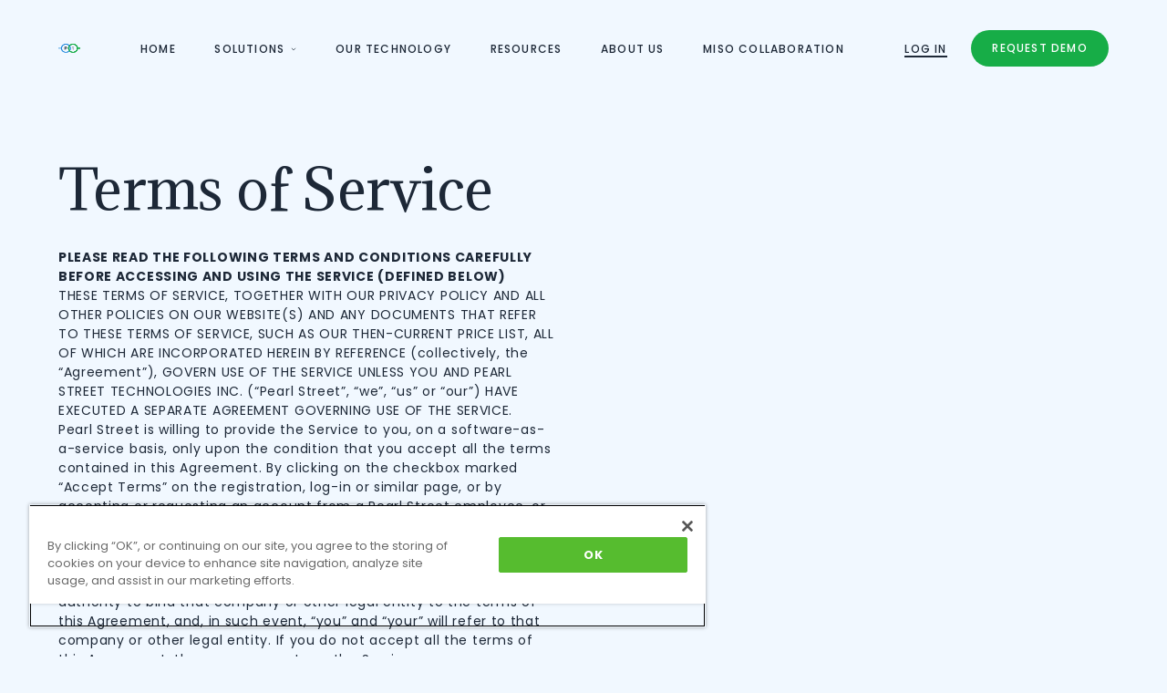

--- FILE ---
content_type: text/html; charset=UTF-8
request_url: https://pearlstreettechnologies.com/terms-of-use/
body_size: 15722
content:
<!DOCTYPE html>
	<html xmlns="http://www.w3.org/1999/xhtml" xml:lang="en" lang="en">
	<head>
		
<!-- OneTrust Cookies Consent Notice start for pearlstreettechnologies.com -->
<script src="https://cdn.cookielaw.org/scripttemplates/otSDKStub.js"   charset="UTF-8" data-domain-script="0196ee46-69bb-77fe-9bdb-0e71ce589d1f" ></script>
<script >
function OptanonWrapper() { }
</script>
<!-- OneTrust Cookies Consent Notice end for pearlstreettechnologies.com -->

		<!-- Hotjar Tracking Code for Pearl Street --> <script>
		(function(h,o,t,j,a,r){
        h.hj=h.hj||function(){(h.hj.q=h.hj.q||[]).push(arguments)};
        h._hjSettings={hjid:3266678,hjsv:6};
        a=o.getElementsByTagName('head')[0];
        r=o.createElement('script');r.async=1;
        r.src=t+h._hjSettings.hjid+j+h._hjSettings.hjsv;
        a.appendChild(r);
    })(window,document,'https://static.hotjar.com/c/hotjar-','.js?sv='); </script>
		
	<!-- Google Tag Manager -->
<script>(function(w,d,s,l,i){w[l]=w[l]||[];w[l].push({'gtm.start':
new Date().getTime(),event:'gtm.js'});var f=d.getElementsByTagName(s)[0],
j=d.createElement(s),dl=l!='dataLayer'?'&l='+l:'';j.async=true;j.src=
'https://www.googletagmanager.com/gtm.js?id='+i+dl;f.parentNode.insertBefore(j,f);
})(window,document,'script','dataLayer','GTM-T9FVF8KZ');</script>
<!-- End Google Tag Manager -->

		
		
			<style>img:is([sizes="auto" i], [sizes^="auto," i]) { contain-intrinsic-size: 3000px 1500px }</style>
	
<!-- Search Engine Optimization by Rank Math PRO - https://rankmath.com/ -->
<title>Terms of use | Pearl Street Technologies</title>
<meta name="description" content="Optimizing the grid for the energy transition."/>
<meta name="robots" content="follow, index, max-snippet:-1, max-video-preview:-1, max-image-preview:large"/>
<link rel="canonical" href="https://pearlstreettechnologies.com/terms-of-use/" />
<meta property="og:locale" content="en_US" />
<meta property="og:type" content="article" />
<meta property="og:title" content="Terms of use | Pearl Street Technologies" />
<meta property="og:description" content="Optimizing the grid for the energy transition." />
<meta property="og:url" content="https://pearlstreettechnologies.com/terms-of-use/" />
<meta property="og:site_name" content="Pearl Street Technologies" />
<meta property="og:updated_time" content="2023-09-06T15:27:52+00:00" />
<meta property="article:published_time" content="2023-08-23T19:55:17+00:00" />
<meta property="article:modified_time" content="2023-09-06T15:27:52+00:00" />
<meta name="twitter:card" content="summary_large_image" />
<meta name="twitter:title" content="Terms of use | Pearl Street Technologies" />
<meta name="twitter:description" content="Optimizing the grid for the energy transition." />
<script type="application/ld+json" class="rank-math-schema-pro">{"@context":"https://schema.org","@graph":[{"@type":"Organization","@id":"https://pearlstreettechnologies.com/#organization","name":"Pearl Street Technologies","sameAs":["https://www.linkedin.com/company/pearlstreettechnologies"],"logo":{"@type":"ImageObject","@id":"https://pearlstreettechnologies.com/#logo","url":"https://pearlstreettechnologies.com/wp-content/uploads/2023/09/PearlStreet-identity-03.png","contentUrl":"https://pearlstreettechnologies.com/wp-content/uploads/2023/09/PearlStreet-identity-03.png","caption":"Pearl Street Technologies","inLanguage":"en-US","width":"635","height":"307"}},{"@type":"WebSite","@id":"https://pearlstreettechnologies.com/#website","url":"https://pearlstreettechnologies.com","name":"Pearl Street Technologies","publisher":{"@id":"https://pearlstreettechnologies.com/#organization"},"inLanguage":"en-US"},{"@type":"BreadcrumbList","@id":"https://pearlstreettechnologies.com/terms-of-use/#breadcrumb","itemListElement":[{"@type":"ListItem","position":"1","item":{"@id":"https://pearlstreettechnologies.com","name":"Home"}},{"@type":"ListItem","position":"2","item":{"@id":"https://pearlstreettechnologies.com/terms-of-use/","name":"Terms of use"}}]},{"@type":"WebPage","@id":"https://pearlstreettechnologies.com/terms-of-use/#webpage","url":"https://pearlstreettechnologies.com/terms-of-use/","name":"Terms of use | Pearl Street Technologies","datePublished":"2023-08-23T19:55:17+00:00","dateModified":"2023-09-06T15:27:52+00:00","isPartOf":{"@id":"https://pearlstreettechnologies.com/#website"},"inLanguage":"en-US","breadcrumb":{"@id":"https://pearlstreettechnologies.com/terms-of-use/#breadcrumb"}},{"@type":"Person","@id":"https://pearlstreettechnologies.com/author/shepelevboris/","name":"shepelevboris","url":"https://pearlstreettechnologies.com/author/shepelevboris/","image":{"@type":"ImageObject","@id":"https://secure.gravatar.com/avatar/c5a19db2b232b0ba4dffd05e93619c2c129b0a0402643a76b6657ffc8507f9df?s=96&amp;d=mm&amp;r=g","url":"https://secure.gravatar.com/avatar/c5a19db2b232b0ba4dffd05e93619c2c129b0a0402643a76b6657ffc8507f9df?s=96&amp;d=mm&amp;r=g","caption":"shepelevboris","inLanguage":"en-US"},"worksFor":{"@id":"https://pearlstreettechnologies.com/#organization"}},{"@type":"Article","headline":"Terms of use | Pearl Street Technologies","datePublished":"2023-08-23T19:55:17+00:00","dateModified":"2023-09-06T15:27:52+00:00","author":{"@id":"https://pearlstreettechnologies.com/author/shepelevboris/","name":"shepelevboris"},"publisher":{"@id":"https://pearlstreettechnologies.com/#organization"},"description":"Optimizing the grid for the energy transition.","name":"Terms of use | Pearl Street Technologies","@id":"https://pearlstreettechnologies.com/terms-of-use/#richSnippet","isPartOf":{"@id":"https://pearlstreettechnologies.com/terms-of-use/#webpage"},"inLanguage":"en-US","mainEntityOfPage":{"@id":"https://pearlstreettechnologies.com/terms-of-use/#webpage"}}]}</script>
<!-- /Rank Math WordPress SEO plugin -->


<link rel='shortlink' href='https://pearlstreettechnologies.com/?p=20' />
<link rel="alternate" title="oEmbed (JSON)" type="application/json+oembed" href="https://pearlstreettechnologies.com/wp-json/oembed/1.0/embed?url=https%3A%2F%2Fpearlstreettechnologies.com%2Fterms-of-use%2F" />
<link rel="alternate" title="oEmbed (XML)" type="text/xml+oembed" href="https://pearlstreettechnologies.com/wp-json/oembed/1.0/embed?url=https%3A%2F%2Fpearlstreettechnologies.com%2Fterms-of-use%2F&#038;format=xml" />
    <style type="text/css">
        #wp-admin-bar-wp-logo > .ab-item .ab-icon:before {
           content: url('https://dd.nyc/wp-content/uploads/2024/05/logo.svg') !important;
            width: 75%;
            height: auto;
			left: 50%;
    transform: translateX(-50%);
            display: block;
            background-size: contain;
            background-position: center;
            background-repeat: no-repeat;
        }
        #wpadminbar #wp-admin-bar-wp-logo > .ab-item .ab-icon {
            width: 9rem;
            height: auto;
        }		
		#adminmenu, #adminmenuback, #adminmenuwrap, #wpadminbar {
			background-color: #000 !important;
		}
		
		#adminmenu .wp-has-current-submenu .wp-submenu .wp-submenu-head, #adminmenu .wp-menu-arrow, #adminmenu .wp-menu-arrow div, #adminmenu li.current a.menu-top, #adminmenu li.wp-has-current-submenu a.wp-has-current-submenu {
    background: #F35422;
}
		
		
		div#wpadminbar {
    padding: 5px 0;
}
    </style>
    <link rel="icon" href="https://pearlstreettechnologies.com/wp-content/uploads/2023/08/cropped-favicon-32x32.png" sizes="32x32" />
<link rel="icon" href="https://pearlstreettechnologies.com/wp-content/uploads/2023/08/cropped-favicon-192x192.png" sizes="192x192" />
<link rel="apple-touch-icon" href="https://pearlstreettechnologies.com/wp-content/uploads/2023/08/cropped-favicon-180x180.png" />
<meta name="msapplication-TileImage" content="https://pearlstreettechnologies.com/wp-content/uploads/2023/08/cropped-favicon-270x270.png" />
		<!-- Powered by DD.NYC® https://dd.nyc/ -->
		<!--              
				,DDD                 DDD        
			  DD    DD            DD     DD     
		   ,D          DD       DD         .D.  
		 DD              DD  .D               DD
		   D,               D               DD  
			 DD                           D*    
				D,                     DD       
				  DD                 D*         
					 D,           DD            
					   DD       D*              
						  D, DD                 
							*
		-->
		<!-- Enverus code -->
		<meta http-equiv="Content-Type" content="text/html; charset=utf-8">
		<meta name="viewport" content="width=device-width,initial-scale=1.0">
		
		<script src="https://pearlstreettechnologies.com/wp-content/themes/pearl/static/js/jquery.min.js"></script>
		<script src="https://pearlstreettechnologies.com/wp-content/themes/pearl/static/js/slick.min.js"></script>
		<script src="https://pearlstreettechnologies.com/wp-content/themes/pearl/static/js/imagesloaded.pkgd.min.js"></script>
		<link href="https://pearlstreettechnologies.com/wp-content/themes/pearl/static/css/main.css?v=20240305-1757" rel="stylesheet" type="text/css">
		<link href="https://pearlstreettechnologies.com/wp-content/themes/pearl/style.css?v=20240305-1757" rel="stylesheet" type="text/css">
		<link href="https://pearlstreettechnologies.com/wp-content/themes/pearl/static/img/favicon.svg" rel="icon" type="image/svg+xml">


		
		<script> (function(){ var s = document.createElement('script'); var h = document.querySelector('head') || document.body; s.src = 'https://acsbapp.com/apps/app/dist/js/app.js'; s.async = true; s.onload = function(){ acsbJS.init({ statementLink : '', footerHtml : 'Web Accessibility by DD.NYC®', hideMobile : false, hideTrigger : false, disableBgProcess : false, language : 'en', position : 'left', leadColor : '#000000', triggerColor : '#000000', triggerRadius : '50%', triggerPositionX : 'right', triggerPositionY : 'bottom', triggerIcon : 'people', triggerSize : 'medium', triggerOffsetX : 40, triggerOffsetY : 40, mobile : { triggerSize : 'small', triggerPositionX : 'right', triggerPositionY : 'center', triggerOffsetX : 10, triggerOffsetY : 0, triggerRadius : '50%' } }); }; h.appendChild(s); })(); </script>

	</head>

	<body class="wp-singular page-template-default page page-id-20 wp-theme-pearl document loading">
		<!-- Google Tag Manager (noscript) -->
<noscript><iframe src="https://www.googletagmanager.com/ns.html?id=GTM-T9FVF8KZ"
height="0" width="0" style="display:none;visibility:hidden"></iframe></noscript>
<!-- End Google Tag Manager (noscript) -->
		
		<svg xmlns="http://www.w3.org/2000/svg" width="0" height="0"></svg>
		
		<div class="preloader"></div>
		
		<div class="wrapper">
			<div class="container">

				<div class="header">
					<div class="header-col">
						<div class="header-logo">
							<a href="https://pearlstreettechnologies.com">
								<img src="https://pearlstreettechnologies.com/wp-content/uploads/2023/08/logo.svg" alt="Pearl Street Technologies" />
							</a>
						</div>
					</div>
					<div class="header-col desktop">
						<div class="header-nav">
							<div class="header-nav-item ">
								<a href="https://pearlstreettechnologies.com/" class="button button__clear">
									<span class="button-text">home</span>
								</a>
							</div>
							<div class="header-nav-item">
								<div class="dropdown">
									<div class="dropdown-title">
										<span class="dropdown-title-text">solutions</span>
									</div>
									<div class="dropdown-list">
										<ul id="menu-solutions" class="menusss"><li id="menu-item-405" class="menu-item menu-item-type-post_type menu-item-object-page menu-item-405"><a href="https://pearlstreettechnologies.com/transmission-providers/">Transmission Providers</a></li>
<li id="menu-item-406" class="menu-item menu-item-type-post_type menu-item-object-page menu-item-406"><a href="https://pearlstreettechnologies.com/project-developers/">Project Developers</a></li>
<li id="menu-item-407" class="menu-item menu-item-type-post_type menu-item-object-page menu-item-407"><a href="https://pearlstreettechnologies.com/policy-advisors/">Policy Advisors</a></li>
<li id="menu-item-835" class="menu-item menu-item-type-post_type menu-item-object-page menu-item-835"><a href="https://pearlstreettechnologies.com/ma-transactions/">M&#038;A Transactions</a></li>
</ul>									</div>
								</div>
							</div>
							<div class="header-nav-item ">
								<a href="https://pearlstreettechnologies.com/our-technology/" class="button button__clear">
									<span class="button-text">Our technology</span>
								</a>
							</div>
														<div class="header-nav-item">
								<a href="https://pearlstreettechnologies.com/articles/" class="button button__clear">
									<span class="button-text int">
										Resources									</span>
								</a>
							</div>
							<div class="header-nav-item ">
								<a href="https://pearlstreettechnologies.com/about-us/" class="button button__clear">
									<span class="button-text">about us</span>
								</a>
							</div>
							<div class="header-nav-item ">
								<a href="https://pearlstreettechnologies.com/miso-collaboration/" class="button button__clear">
									<span class="button-text">MISO Collaboration</span>
								</a>
							</div>
						</div>
					</div>
					<div class="header-col desktop">
						<div class="header-action">
							<div>
								<a href="https://app.pearlstreettechnologies.com/login" target="_blank" class="button button__unl">
									<span class="button-text">Log in</span>
								</a>
							</div>
							<div>
								<a href="https://pearlstreettechnologies.com/request/" target="" class="button button__default">
									<span class="button-text">Request Demo</span>
								</a>
							</div>
						</div>
					</div>
					<div class="header-col mobile">
						<div class="burger js-mobile-menu">
							<div class="burger-icon"></div>
						</div>
					</div>
				</div>
		
	<div class="main">
		
		
					<div class="textpage">
				<div class="textpage-title">
					<div class="title-main">
						<h1>Terms of Service</h1>
					</div>
				</div>
				<div class="textpage-subtitle">
					<h4>PLEASE READ THE FOLLOWING TERMS AND CONDITIONS CAREFULLY BEFORE ACCESSING AND USING THE SERVICE (DEFINED BELOW)</h4>
<p>THESE TERMS OF SERVICE, TOGETHER WITH OUR PRIVACY POLICY AND ALL OTHER POLICIES ON OUR WEBSITE(S) AND ANY DOCUMENTS THAT REFER TO THESE TERMS OF SERVICE, SUCH AS OUR THEN-CURRENT PRICE LIST, ALL OF WHICH ARE INCORPORATED HEREIN BY REFERENCE (collectively, the &#8220;Agreement&#8221;), GOVERN USE OF THE SERVICE UNLESS YOU AND PEARL STREET TECHNOLOGIES INC. (&#8220;Pearl Street&#8221;, &#8220;we&#8221;, &#8220;us&#8221; or &#8220;our&#8221;) HAVE EXECUTED A SEPARATE AGREEMENT GOVERNING USE OF THE SERVICE.</p>
<p>Pearl Street is willing to provide the Service to you, on a software-as-a-service basis, only upon the condition that you accept all the terms contained in this Agreement. By clicking on the checkbox marked &#8220;Accept Terms&#8221; on the registration, log-in or similar page, or by accepting or requesting an account from a Pearl Street employee, or by accessing or using the Service, you have indicated that you understand this Agreement and accept all of its terms. If you are accepting the terms of this Agreement on behalf of a company or other legal entity, you represent and warrant that you have the authority to bind that company or other legal entity to the terms of this Agreement, and, in such event, “you” and “your” will refer to that company or other legal entity. If you do not accept all the terms of this Agreement, then you may not use the Service.</p>
				</div>
				<div class="textpage-inner">
					<h2>1. Definitions</h2>
<p>1.1 &#8220;Customer Data&#8221; means all data and information input or submitted by you or Authorized Users (defined below) into the Service.</p>
<p>1.2 &#8220;Intellectual Property Rights&#8221; means all current and future rights in patents (including, without limitation, patent applications and disclosures), copyrights, trade secrets, moral rights, know-how and any other intellectual property rights recognized in any country or jurisdiction in the world, in each case whether unregistered, registered or comprising an application for registration, and all rights and forms of protection of a similar nature or having equivalent or similar effect to any of the foregoing.</p>
<p>1.3 &#8220;Service-Generated Output&#8221; means any reports, drawings, images, documentation or other files or data that are generated by or through the Service, or that are provided by or made available by Pearl Street to you.</p>
<p>1.4 &#8220;Service&#8221; means Pearl Street&#8217;s products and offerings, including our cloud-based software and any and all related tools, the Service-Generated Output where appropriate, and all other materials or services, in each case if and to the extent provided by or made available by Pearl Street to you.</p>
<h2>Service</h2>
<p>2.1 Authorized Users. As permitted by law, you may select individual employees or independent contractors to access and use the Service and you will obtain separate credentials, e.g., accounts, user IDs, and passwords, from Pearl Street for each such individual (each, an &#8220;Authorized User&#8221;). You will at all times be responsible for all actions taken under an Authorized User&#8217;s account or using their credentials, regardless of whether such action was taken by an Authorized User or by a third party, and regardless of whether such action was authorized by an Authorized User. You are responsible for the security of each Authorized User&#8217;s credentials and will not share (and will cause each Authorized User not to share) such credentials with any other person or entity or otherwise permit any other person or entity to access or use the Service. Your organization is responsible for submitting an account cancellation request by email.</p>
<p>2.2 Provision of Service. Subject to your compliance with the terms and conditions of this Agreement and payment of all Fees (as defined below) due and owing, Pearl Street will provide you with the Service, and hereby grants you and your Authorized Users a limited, non-exclusive, non-transferable, non-sublicensable, territory-limited (to the United States) right to: (a) access and use the Service solely for your internal business purposes and solely by no more than the number of Authorized Users for which you have paid the applicable fees set forth on Pearl Street&#8217;s then-current price sheet (&#8220;Fees&#8221;), and (b) reproduce and distribute to your employees, clients, or prospective clients a reasonable number of copies of any Service-Generated Output relating to such party, provided that you may not, and will cause all such employees, clients, and prospective clients not to, modify, create derivative works of, publicly display or perform, or remove any identifying legend or marking from such Service-Generated Output. Pearl Street will process your payment upon submission of your order and will accept your order upon verified payment. Pearl Street reserves the right to change our prices and/or our Service at any time prior to accepting your order. You are responsible for paying any applicable taxes, duties or tariffs relating to the Services, except taxes on Pearl Street&#8217;s income. All payments shall be made in United States Dollars.</p>
<p>2.3 Service Restrictions and Acceptable Use. You shall not attempt to interfere with or disrupt the Service or attempt to gain access to any systems or networks that connect thereto (except as required to access and use the Service in compliance with this Agreement). You shall not allow access to or use of the Service by anyone other than Authorized Users. You shall not: (a) copy, modify or distribute any portion of the Service, except as expressly provided for Service-Generated Reports in Section 2.2 above; (b) rent, lease, or provide access to the Service on a time-share, subcontract, service bureau, or any similar sharing basis; (c) transfer any of your rights hereunder; (d) use automated means to access the Service, or gain unauthorized access to the Service or to any account or computer system connected to the Service; (e) restrict or inhibit other users from accessing or using the Service; (f) or access or use the Service for any unlawful purpose or otherwise beyond the scope of the rights granted herein. You may not access or use (or permit a third party to access or use) the Service for purposes of monitoring the availability, performance or functionality of the Service or for any other benchmarking or competitive purposes.</p>
<p>2.4 Acceptable Use Policies. You acknowledge and agree that Pearl Street shall not be responsible for the content of any communications or transmissions through the Service. You and your Authorized Users shall use the Service exclusively for authorized and legal purposes, consistent with all applicable laws, regulations and the rights of others. You and your Authorized Users shall not use the Service to transmit any bulk unsolicited commercial communications. You shall keep confidential and not disclose to any third parties, and shall ensure that Authorized Users keep confidential and do not disclose to any third parties, any user identifications, account numbers, account profiles, or other access credentials. You acknowledge that the Service is not designed, intended or authorized for use in hazardous or mission-critical circumstances or for uses requiring fail-safe performance including without limitation the operation of nuclear facilities, aircraft navigation or communications systems, air traffic control systems or weapons control systems, or where failure could lead to death, personal injury or environmental damage. You shall not use, and the above license does not extend to the use of, the Service for such purposes or under such circumstances.</p>
<p>2.5 Data Maintenance and Backup Procedures. You are responsible for backing up all Customer Data. Without limiting the foregoing, in the event of any loss or corruption of Customer Data, Pearl Street will use commercially reasonable efforts to restore the lost or corrupted Customer Data from the latest backup of such Customer Data maintained by Pearl Street&#8217;s third party hosted services provider. Pearl Street will not be responsible for any loss, destruction, alteration, unauthorized disclosure or corruption of Customer Data caused by any third party. PEARL STREET&#8217;S EFFORTS TO RESTORE LOST OR CORRUPTED CUSTOMER DATA PURSUANT TO THIS SECTION 2.5 WILL CONSTITUTE PEARL STREET&#8217;S SOLE LIABILITY AND YOUR SOLE AND EXCLUSIVE REMEDY IN THE EVENT OF ANY LOSS OR CORRUPTION OF CUSTOMER DATA IN CONNECTION WITH THE SERVICE.</p>
<p>2.6 Availability; Security. We shall make reasonable efforts to ensure that the Service is available to you. However, access to the Service may be disrupted from time to time due to necessary maintenance, technical issues, network and system overloads or events outside of Pearl Street&#8217;s control. We will use commercially reasonable efforts to avoid downtime of the Service but assume no liability if the Service or any part thereof is unavailable at any time or for any period. You acknowledge and agree that you are responsible for implementing sufficient procedures and checkpoints to satisfy your particular requirements for antivirus protection and accuracy of data input and output, and for maintaining a means external to the Service for any reconstruction of any lost data.</p>
<p>2.7 Changes to the Service. Pearl Street reserves the right to make changes to, suspend, or discontinue (temporarily or permanently) the Service or any portion thereof (including any Content) at any time. You agree that Pearl Street will not be liable to you or to any third party for any such change, suspension, or discontinuance.</p>
<h2>3. Ownership</h2>
<p>As between Pearl Street and you, Pearl Street owns all worldwide right, title and interest in and to the Service, including all Intellectual Property Rights therein. As between you and Pearl Street, you own all worldwide right, title and interest in and to all Customer Data and Pearl Street will not obtain any ownership rights or interests in such data except as set forth in this Agreement. You hereby grant and will grant to Pearl Street a non-exclusive, royalty-free, fully paid, worldwide, transferable (in whole or in part), sublicensable (through multiple tiers of sublicenses) right and license to: (a) access, display, distribute, and use the Customer Data as is reasonably necessary to provide the Service hereunder for the Term (defined below) and (b) archive and perform analytics on the Customer Data and to distribute, publicly display or perform or otherwise use the results of the same provided such results are in an aggregated form that does not personally identify an individual person, and this license in subsection (b) is irrevocable and perpetual, and (c) to list on our website or in other informational or promotional material your business name (first name and last initial if you are an individual), city, state, country and website address to identify you as an Pearl Street customer, and this license in subsection (c) shall be perpetual. To the extent you provide suggestions or feedback to Pearl Street about its Service or Service-Generated Output (collectively, “Feedback”), you hereby irrevocably assign and will assign to Pearl Street all right, title and interest you may have in and to such Feedback, and to the extent such assignment is not valid or complete, you hereby grant and will grant to Pearl Street an exclusive, royalty-free, fully-paid, transferable (in whole or in part), sublicensable (through multiple tiers of sublicenses), worldwide, irrevocable and perpetual license under all Intellectual Property Rights to use and practice such Feedback in any manner, and irrevocably waive and agree to never assert any claim against Pearl Street, its directors, officers, shareholders, employees or successors in interest relating to such Feedback.</p>
<h2>4. No Warranty; Disclaimer</h2>
<p>THE SERVICE (INCLUDING ALL SERVICE-GENERATED OUTPUT) IS PROVIDED &#8220;AS IS&#8221; AND &#8220;AS AVAILABLE&#8221; WITHOUT WARRANTY OF ANY KIND. PEARL STREET DISCLAIMS ALL WARRANTIES, EXPRESS OR IMPLIED, INCLUDING BUT NOT LIMITED TO ANY IMPLIED WARRANTIES OF MERCHANTABILITY, FITNESS FOR A PARTICULAR PURPOSE AND NONINFRINGEMENT, AND ANY WARRANTIES ARISING OUT OF COURSE OF DEALING OR USAGE OF TRADE. NO ADVICE OR INFORMATION, WHETHER ORAL OR WRITTEN, OBTAINED FROM PEARL STREET OR ELSEWHERE (INCLUDING WITH RESPECT TO ALL SERVICE-GENERATED OUTPUT) WILL CREATE ANY WARRANTY NOT EXPRESSLY STATED IN THIS AGREEMENT. PEARL STREET DISCLAIMS ANY WARRANTY THAT THE SERVICE (INCLUDING ANY SERVICE-GENERATED OUTPUT) WILL BE ACCURATE, RELIABLE, ERROR-FREE OR UNINTERRUPTED OR THAT ALL ERRORS WILL BE CORRECTED, THAT THE SERVICE (INCLUDING ANY SERVICE-GENERATED OUTPUT), OR THE SERVERS THAT MAKES IT AVAILABLE ARE FREE OF VIRUSES OR OTHER HARMFUL COMPONENTS, OR THAT THE SERVICE (INCLUDING ANY SERVICE-GENERATED OUTPUT) WILL OTHERWISE MEET YOUR NEEDS OR EXPECTATIONS. YOU ASSUME SOLE RESPONSIBILITY AND LIABILITY FOR RESULTS OBTAINED FROM THE USE OF THE SERVICE (INCLUDING SERVICE-GENERATED OUTPUT) AND FOR CONCLUSIONS DRAWN FROM SUCH USE. PEARL STREET WILL HAVE NO LIABILITY FOR ANY CLAIMS, LOSSES, OR DAMAGES CAUSED BY ERRORS OR OMISSIONS IN ANY CUSTOMER DATA PROVIDED TO PEARL STREET BY YOU OR ANY RESULTS OR SERVICE-GENERATED OUTPUT PRODUCED BY THE SERVICE BASED UPON CUSTOMER DATA. YOU ACKNOWLEDGE AND AGREE THAT THE RESULTS AND SERVICE-GENERATED OUTPUT PRODUCED BY THE SERVICE BASED UPON THE PROCESSING OF CUSTOMER DATA ARE ESTIMATES ONLY, THAT PEARL STREET DOES NOT GUARANTEE THE ACCURACY OF ANY DESIGNS OR PROPOSALS BASED ON THE RESULTS OR SERVICE-GENERATED OUTPUT PRODUCED BY THE SERVICE, AND THAT THE SERVICE SHALL NOT BE DEEMED A SUBSTITUTE FOR DETAILED ENGINEERING ANALYSIS OF ANY GIVEN PROJECT. PEARL STREET CANNOT AND WILL NOT BE LIABLE FOR THIRD-PARTY INTRUSIONS INTO OUR SERVICE, DESPITE OUR EFFORTS TO PREVENT THE SAME.</p>
<h2>5. Your Obligations</h2>
<p>5.1 Cooperation and Assistance. As a condition to Pearl Street&#8217;s obligations hereunder, you shall at all times: (a) provide Pearl Street with good faith cooperation and assistance and make available such information, facilities, personnel and equipment as may be reasonably required by Pearl Street in order to provide the Service, including, but not limited to, providing Customer Data, security access, information, and software interfaces to your business applications; (b) (b) maintain appropriate data security safeguards to prevent wrongful disclosure of Confidential Information (defined below); (c) promptly and in not more than 72 hours, notify us of any unauthorized use or disclosure of Confidential Information; and (d) carry out in a timely manner all other of your responsibilities set forth in this Agreement. Your failure to timely provide any information or assistance required by this Section 5.1 may result in our inability to or delay in providing the Service, and we shall not be responsible or liable for any such delay or failure.</p>
<p>5.2 Enforcement. You will ensure that Authorized Users comply with the terms and conditions of this Agreement. You will promptly notify Pearl Street of any suspected or alleged breach of this Agreement and will cooperate with Pearl Street with respect to: (a) any investigation by Pearl Street of any suspected or alleged breach of this Agreement; (b) any unauthorized use or disclosure of Confidential Information; or (c) any action by Pearl Street to enforce the terms and conditions of this Agreement. Pearl Street may suspend or terminate any Authorized User&#8217;s access to the Service without prior notice to you in the event that Pearl Street reasonably determines or suspects that: (i) such Authorized User has breached this Agreement or violated the terms and conditions of any other agreement between Pearl Street and you or such Authorized User pursuant to which such Authorized User is permitted to access and use the Service; (ii) such Authorized User poses a security threat to Pearl Street, the Service, or any other user of the Service. You shall be solely responsible and liable for any violation of the terms and conditions of this Agreement by any Authorized User.</p>
<p>6.3 Injunction. If your use of the Service is, or in Pearl Street&#8217;s opinion is likely to be, enjoined due to the type of claim specified in Section 6.1, then Pearl Street may at its sole option and expense: (a) replace or modify the Service to make it non-infringing and of equivalent functionality; (b) procure for you the right to continue using the Service under the terms of this Agreement; or (c) if (a) or (b) are not commercially practicable, terminate this Agreement and refund to you a pro-rata portion of the fees paid for the remainder of the Term during which you would have had access to the Service.</p>
<p>6.4 Sole Remedy. THIS SECTION 6 STATES THE ENTIRE OBLIGATION OF PEARL STREET AND ITS LICENSORS WITH RESPECT TO ANY ALLEGED OR ACTUAL INFRINGEMENT OR MISAPPROPRIATION OF INTELLECTUAL PROPERTY RIGHTS.</p>
<p>6.5 Indemnification by You. You shall defend, indemnify and hold harmless Pearl Street, its affiliates, and its and their respective officers, directors, shareholders, employees, representatives, agents, and successors in interest (collectively, “Pearl Street Indemnitees”), from and against any action, demand, investigation, claim or suit brought against an Pearl Street Indemnitee by a third party and all damages, losses, liabilities, judgments, costs and expenses (including reasonable attorneys&#8217; fees) suffered or incurred thereby in connection with: (a) any Customer Data; (b) your or an Authorized User&#8217;s breach of this Agreement; or (c) your or any Authorized User&#8217;s negligence or more culpable conduct; or (d) your or an Authorized User&#8217;s use of the Service (other than any claim for which Pearl Street is responsible under Section 6.1) including but not limited to claims arising out of your use of the Service or Service-Generated Output.</p>
<p>6.6 Conditions of Indemnification. As a condition to the parties&#8217; respective obligations under this Section 6, the party seeking indemnification (the “Indemnitee”) will: (a) promptly notify the other party (the “Indemnitor”) of the claim for which it is seeking indemnification (provided, however, that the Indemnitor&#8217;s obligations under this Section 6 shall continue even if the Indemnitee does not provide the Indemnitor with prompt notice of any such claim so long as such failure does not materially prejudice the Indemnitor); (b) grant the Indemnitor sole control of the defense and settlement of the claim; and (c) provide the Indemnitor, at the Indemnitor&#8217;s expense, with all assistance, information and authority reasonably required for the defense and settlement of the claim. The Indemnitor will not settle any claim that involves a remedy other than payment without the Indemnitee&#8217;s prior written consent, which may not be unreasonably withheld or delayed. The Indemnitee has the right to retain counsel, at its expense, to participate in the defense or settlement of any claim. The Indemnitor will not be liable for any settlement or compromise that the Indemnitee enters into without the Indemnitor&#8217;s prior written consent.</p>
<h2>7. Confidential Information</h2>
<p>7.1 Definition. &#8220;Confidential Information&#8221; means any business or technical information disclosed by one party to the other party that: (a) if disclosed in writing, is marked &#8220;confidential&#8221; or &#8220;proprietary&#8221; at the time of disclosure; (b) if disclosed orally, is identified as &#8220;confidential&#8221; or &#8220;proprietary&#8221; at the time of disclosure, and is summarized in a writing sent by the disclosing party to the receiving party within thirty (30) days after any such disclosure; or (c) under the circumstances, a person exercising reasonable business judgment would understand to be confidential or proprietary. Customer Data is your Confidential Information, and the Service is Pearl Street&#8217;s Confidential Information.</p>
<p>7.2 Use and Disclosure Restrictions. A receiving party will not use the disclosing party&#8217;s Confidential Information except as necessary for the performance or enforcement of this Agreement, the exercise of any rights under this Agreement or reasonable internal business purposes and will not disclose such Confidential Information to any third party except to those of its employees and subcontractors who have a bona fide need to know such Confidential Information for the performance or enforcement of this Agreement, the exercise of any rights under this Agreement or to other fiduciaries with a bona fide need to know for a party&#8217;s internal business purposes; provided that each such employee, subcontractor and fiduciary is bound by professional or contractual obligations of confidentiality that contain use and disclosure restrictions consistent with the terms set forth in this Section. Each receiving party will protect the disclosing party&#8217;s Confidential Information from unauthorized use and disclosure using efforts equivalent to the efforts that the receiving party ordinarily uses with respect to its own confidential information and in no event less than a reasonable standard of care. The provisions of this Section 7.3 will remain in effect during the term of this Agreement and for a period of three (3) years after the expiration or termination of this Agreement or after the destruction or disposal of the other party&#8217;s Confidential Information, whichever is later.</p>
<p>7.3 Exclusions. The obligations and restrictions set forth in Section 7.2 will not apply to any information that: (a) is or becomes generally known to the public through no fault of or breach of this Agreement by the receiving party; (b) is rightfully known by the receiving party at the time of disclosure; (c) is independently developed by the receiving party without use of the disclosing party&#8217;s Confidential Information, as demonstrated by contemporaneous written evidence; or (d) the receiving party rightfully obtains from a third party who has the right to disclose such information without breach of any confidentiality obligation to the disclosing party.</p>
<p>7.4 Permitted Disclosures. The provisions of this Section 7 will not restrict either party from disclosing Confidential Information pursuant to the order or requirement of a court, administrative agency, or other governmental body; provided that the party required to make such a disclosure gives reasonable notice to the other party to enable it to contest such order or requirement or limit the scope of such request. The party responding to such an order or requirement will only disclose that information that is expressly required.</p>
<h2>8. Limitation of Liability</h2>
<p>8.1 Exclusion of Damages. TO THE FULLEST EXTENT PERMITTED BY LAW, IN NO EVENT WILL PEARL STREET BE LIABLE FOR ANY SPECIAL, INCIDENTAL, EXEMPLARY, PUNITIVE OR CONSEQUENTIAL DAMAGES (INCLUDING LOSS OF USE, DATA, BUSINESS OR PROFITS) ARISING OUT OF OR IN CONNECTION WITH THIS AGREEMENT OR THE USE, OPERATION OR PERFORMANCE OF THE SERVICE OR THE SERVICE-GENERATED OUTPUT, WHETHER SUCH LIABILITY ARISES FROM ANY CLAIM BASED UPON CONTRACT, WARRANTY, TORT (INCLUDING NEGLIGENCE), PRODUCT LIABILITY OR OTHERWISE, AND WHETHER OR NOT PEARL STREET HAS BEEN ADVISED OF THE POSSIBILITY OF SUCH LOSS OR DAMAGE.</p>
<p>8.2 Total Liability. TO THE FULLEST EXTENT PERMITTED BY LAW, PEARL STREET&#8217;S TOTAL AGGREGATE LIABILITY ARISING UNDER THIS AGREEMENT, FROM ALL CAUSES OF ACTION AND ALL THEORIES OF LIABILITY, WILL NOT EXCEED THE TOTAL FEES PAID BY YOU IN THE TWELVE-MONTH PERIOD PRECEDING THE CLAIM OR ACTION GIVING RISE TO THE LIABILITY HEREUNDER. THE FOREGOING LIMITATIONS ARE CUMULATIVE AND NOT PER INCIDENT.</p>
<p>8.3 Basis of Bargain. The parties acknowledge that Pearl Street has entered into this Agreement in reliance upon the limitations of liability and the disclaimers of damages set forth herein, and that the same form an essential basis of the bargain between the parties. The parties agree that the limitations and exclusions of liability and disclaimers specified in this Agreement will survive and apply even if found to have failed of their essential purpose.</p>
<h2>9. Term and Termination</h2>
<p>9.1 Agreement Term. This Agreement commences on the earlier of the date you click on the checkbox marked &#8220;I agree to the Pearl Street Technologies Terms of Service and Privacy Policy&#8221; or first access or use the Service (&#8220;Effective Date&#8221;) and will continue until terminated earlier by either party in accordance with the terms of this Agreement (the &#8220;Term&#8221;).</p>
<p>9.2 Termination for Breach. Either party will have the right to terminate this Agreement if the other party breaches any material term of this Agreement and fails to cure such breach within thirty (30) days after written notice thereof; provided that the cure period for any default with respect to payment shall be five (5) business days from such notice.</p>
<p>9.3 Effect of Termination. Upon the expiration or termination of this Agreement: (a) your and your Authorized Users&#8217; right to access and use the Service will immediately terminate, and you and your Authorized Users will immediately cease all use of the Service; and (b) you will promptly destroy or return to Pearl Street all of its Confidential Information in your possession or control. Pearl Street may, but is not required to: (i) retain Customer Data after termination or expiration of this Agreement for the purpose of facilitating your reengagement of the Service, to derive anonymized statistics and/or for other internal business purposes related to the Service, to the extent permitted by applicable law and (ii) destroy or otherwise dispose of any Customer Data in its possession.</p>
<p>9.4 Survival. The rights and obligations of Pearl Street and you contained in Sections 2.2 (but solely with respect to your payment obligations) 1, 3, 4, 6, 7, 8, 9.3, 9.4, 11, 12, and 13 will survive any termination of this Agreement.</p>
<h2>10. Force Majeure</h2>
<p>The Service may display, include, or make available third-party content (including data, information, applications and other products, services and/or materials) or provide links to third-party websites or services (collectively, &#8220;Third Party Materials&#8221;). You acknowledge and agree that Pearl Street is not responsible for any Third Party Materials, including their accuracy, completeness, timeliness, validity, legality, decency, quality, or any other aspect thereof. Pearl Street does not assume and will not have any liability to you or any other person or entity for any Third Party Materials. Third Party Materials and links thereto are provided solely as a convenience to you, and you access and use them at entirely at your own risk and subject to such third parties&#8217; terms and conditions.</p>
<h2>12. General</h2>
<p>This Agreement will be governed by and construed in accordance with the laws of the State of Pennsylvania, without regard to or application of conflict of laws rules or principles, and you submit to the non-exclusive jurisdiction of the courts located in Allegheny County, Pennsylvania. The United Nations Convention on Contracts for the International Sale of Goods will not apply. YOU AND WE UNCONDITIONALLY WAIVE ANY RIGHT TO A JURY TRIAL. YOU AND WE AGREE THAT EACH OF US MAY BRING CLAIMS AGAINST THE OTHER ONLY ON AN INDIVIDUAL BASIS AND NOT AS A PLAINTIFF OR CLASS MEMBER IN ANY PURPORTED CLASS, OR REPRESENTATIVE OR PRIVATE ATTORNEY GENERAL ACTION OR PROCEEDING. ANY CAUSE OF ACTION OR CLAIM YOU MAY HAVE ARISING OUT OF OR RELATING TO THESE TERMS OF USE OR THE OFFERINGS (INCLUDING THE CONTENT) MUST BE COMMENCED WITHIN ONE (1) YEAR AFTER THE CAUSE OF ACTION OR CLAIM ACCRUES, OTHERWISE, SUCH CAUSE OF ACTION OR CLAIM IS PERMANENTLY BARRED.</p>
<p>You acknowledge and agree that all information collected by Pearl Street is subject to our Privacy Policy (https://app.pearlstreettechnologies.com/privacy-policy). By using the Service, you consent to all actions we take with respect to your information in compliance with our Privacy Policy. The communications between you and Pearl Street via the Service use electronic means. For contractual purposes, you consent to receive communications from us in electronic form, and you agree that all terms and conditions, agreements, notices, disclosures, and other communications that we provide.</p>
<p>You may not assign or transfer this Agreement or any rights granted hereunder, by operation of law or otherwise, without Pearl Street&#8217;s prior written consent, and any attempt by you to do so, without such consent, will be void. Pearl Street may freely assign or transfer this Agreement, in whole or in part, by operation of law or otherwise.</p>
<p>Except as expressly set forth in this Agreement, the exercise by either party of any of its remedies under this Agreement will be without prejudice to its other remedies under this Agreement or otherwise.</p>
<p>All notices or approvals required or permitted under this Agreement will be in writing and delivered by confirmed electronic mail, by overnight delivery service, or by certified mail, and in each instance will be deemed given upon receipt or confirmation where noted. All notices or approvals sent to you will be sent to the address set forth in the applicable to such address as may be specified in accordance with this Section. All notices and approvals sent to Pearl Street will be sent to the address set forth in Section 13 below.</p>
<p>The failure by either party to enforce any provision of this Agreement will not constitute a waiver of future enforcement of that or any other provision. If any provision of this Agreement is held to be unenforceable or invalid, that provision will be enforced to the maximum extent possible, and the other provisions will remain in full force and effect. All such waivers must be in writing. This Agreement is the complete and exclusive understanding and agreement between the parties regarding its subject matter, and supersedes all prior agreements, proposals, understandings or communications between the parties, oral or written, regarding its subject matter, unless you and Pearl Street have executed a separate agreement governing use of the Service. Any terms or conditions contained in your purchase order or other ordering document that are inconsistent with or in addition to the terms and conditions of this Agreement are hereby rejected by Pearl Street and will be deemed null. In case of inconsistency among these terms and conditions and any other policy or statement on our website, these terms and conditions shall control.</p>
<p>The parties to this Agreement are independent contractors and this Agreement will not establish any relationship of partnership, joint venture, employment, franchise, or agency between the parties. Neither party will have the power to bind the other or incur obligations on the other&#8217;s behalf without the other&#8217;s prior written consent.</p>
<p>Pearl Street may amend this Agreement at any time in its sole discretion by providing you with thirty (30) days&#8217; notice through the Service (such as a pop-up, banner or the like) or as otherwise specified herein, and the changes shall take effect 30 days after such notice; provided that Pearl Street may implement non-material or other ministerial changes without notice by simply posting a revised version at the same location to be effective immediately after such posting.</p>
				</div>
			</div>
						
				
	</div>
			

	
<div class="footer">
				<div class="footer-grid">
					<div class="footer-start">
						<div class="footer-logo">
							<a href="https://pearlstreettechnologies.com">
								<img src="https://pearlstreettechnologies.com/wp-content/uploads/2023/08/logo.svg" alt="Pearl Street Technologies" />
							</a>
						</div>
						<div>
							<div class="footer-pretitle">Request Demo</div>
							<div>
								<a href="https://pearlstreettechnologies.com/request/" target="" class="button button__default">
									<span class="button-text">Get Started</span>
								</a>
							</div>
						</div>
					</div>
					<div class="footer-nav-1">
						<div class="footer-pretitle">Contact Us</div>
						<div class="footer-in">
							<ul>
								
							
							<li><a href="https://www.linkedin.com/company/pearlstreettechnologies/" target="_blank">
								<svg width="100%" height="100%" viewBox="0 0 31 30" fill="none" xmlns="http://www.w3.org/2000/svg">
									<path fill-rule="evenodd" clip-rule="evenodd" d="M15.38 0C7.162 0 0.5 6.662 0.5 14.88C0.5 23.098 7.162 29.76 15.38 29.76C23.598 29.76 30.26 23.098 30.26 14.88C30.26 6.662 23.598 0 15.38 0ZM7.64258 12.3242H11.0147V22.4561H7.64258V12.3242ZM11.237 9.1905C11.2151 8.19708 10.5047 7.44043 9.35112 7.44043C8.19753 7.44043 7.44336 8.19708 7.44336 9.1905C7.44336 10.1633 8.17524 10.9418 9.30735 10.9418H9.3289C10.5047 10.9418 11.237 10.1633 11.237 9.1905ZM19.2949 12.0859C21.5139 12.0859 23.1775 13.5343 23.1775 16.6464L23.1773 22.4557H19.8053V17.0352C19.8053 15.6736 19.3174 14.7446 18.0966 14.7446C17.165 14.7446 16.6101 15.3709 16.3664 15.9758C16.2772 16.1926 16.2554 16.4947 16.2554 16.7975V22.456H12.8828C12.8828 22.456 12.9273 13.2748 12.8828 12.3241H16.2554V13.7592C16.7029 13.0693 17.5045 12.0859 19.2949 12.0859Z" fill="#1D86DB"></path>
								</svg>
								</a></li>
								<li>
								<a href="mailto:interconnect@enverus.com">interconnect@enverus.com</a></li>
							</ul>	
						</div>
					</div>
					<div class="footer-nav-2">
						<div class="footer-pretitle">helpful links</div>
						<div class="footer-nav">
							<ul id="menu-solutions-1" class="menusss"><li class="menu-item menu-item-type-post_type menu-item-object-page menu-item-405"><a href="https://pearlstreettechnologies.com/transmission-providers/">Transmission Providers</a></li>
<li class="menu-item menu-item-type-post_type menu-item-object-page menu-item-406"><a href="https://pearlstreettechnologies.com/project-developers/">Project Developers</a></li>
<li class="menu-item menu-item-type-post_type menu-item-object-page menu-item-407"><a href="https://pearlstreettechnologies.com/policy-advisors/">Policy Advisors</a></li>
<li class="menu-item menu-item-type-post_type menu-item-object-page menu-item-835"><a href="https://pearlstreettechnologies.com/ma-transactions/">M&#038;A Transactions</a></li>
</ul>						</div>
					</div>
					<div class="footer-nav-3">
						<div class="footer-pretitle">company</div>
						<div class="footer-nav">
							<ul id="menu-company" class="menusss"><li id="menu-item-150" class="menu-item menu-item-type-taxonomy menu-item-object-category menu-item-150"><a href="https://pearlstreettechnologies.com/articles/">Interconntect<sup>ed</sup></a></li>
<li id="menu-item-130" class="menu-item menu-item-type-post_type menu-item-object-page menu-item-130"><a href="https://pearlstreettechnologies.com/about-us/">About Us</a></li>
<li id="menu-item-199" class="menu-item menu-item-type-post_type menu-item-object-page menu-item-199"><a href="https://pearlstreettechnologies.com/our-technology/">Our Technology</a></li>
<li id="menu-item-836" class="menu-item menu-item-type-post_type menu-item-object-page menu-item-836"><a href="https://pearlstreettechnologies.com/about-us/">Careers</a></li>
</ul>						</div>
					</div>
					<div class="footer-copyright">© 2018-<span id="current-year"></span> PEARL STREET TECHNOLOGIES, Inc. Pittsburgh, PA 15206</div>
					<script>
						const currentYear = new Date().getFullYear();  
						document.getElementById('current-year').textContent = currentYear; 
					</script>
					<div class="footer-author">Created with ♡ <a href="https://dd.nyc/?utm_source=pearlstreettechnologies.com&utm_medium=referral&utm_campaign=pearl-footer-link" target="_blank">by DD.NYC&reg;</a></div>
					<div class="footer-action-link footer-action-link-1">
						<a href="https://pearlstreettechnologies.com/terms-of-use/">Terms of use</a>
					</div>
					<div class="footer-action-link footer-action-link-2">
						<a href="https://pearlstreettechnologies.com/privacy-policy/">Privacy Policy</a>
					</div>
				</div>
			</div>

			<div class="popup-menu mobile">
				<div class="popup-menu-inner">
					<div class="popup-nav">
						<div class="popup-nav-item">
							<a href="https://pearlstreettechnologies.com/">home</a>
						</div>
						<div class="popup-nav-item">
							<div class="dropdown">
								<div class="dropdown-title">
									<span class="dropdown-title-text">solutions</span>
								</div>
								<div class="dropdown-list">
									<ul id="menu-solutions-2" class="menusss"><li class="menu-item menu-item-type-post_type menu-item-object-page menu-item-405"><a href="https://pearlstreettechnologies.com/transmission-providers/">Transmission Providers</a></li>
<li class="menu-item menu-item-type-post_type menu-item-object-page menu-item-406"><a href="https://pearlstreettechnologies.com/project-developers/">Project Developers</a></li>
<li class="menu-item menu-item-type-post_type menu-item-object-page menu-item-407"><a href="https://pearlstreettechnologies.com/policy-advisors/">Policy Advisors</a></li>
<li class="menu-item menu-item-type-post_type menu-item-object-page menu-item-835"><a href="https://pearlstreettechnologies.com/ma-transactions/">M&#038;A Transactions</a></li>
</ul>								</div>
							</div>
						</div>
						<div class="popup-nav-item">
							<a href="https://pearlstreettechnologies.com/our-technology/">Our technology</a>
						</div>
						<div class="popup-nav-item">
							<a href="https://pearlstreettechnologies.com/articles/">
								Resources							</a>
						</div>
						<div class="popup-nav-item">
							<a href="https://pearlstreettechnologies.com/about-us/">about us</a>
						</div>
					</div>
					<div class="popup-menu-action">
						<div>
							<a href="https://app.pearlstreettechnologies.com/login" taget="_blank" class="button button__unl">
								<span class="button-text">Log in</span>
							</a>
						</div>
						<div>
							<a href="https://pearlstreettechnologies.com/request/" target="" class="button button__default button__wider">
								<span class="button-text">Request Demo</span>
							</a>
						</div>
					</div>
				</div>

			</div>

		</div>

		<div class="popup js-popup" id="popup-3">
			<div class="popup-video">
				<iframe class="yt-player-iframe" width="640" height="360" src="https://www.youtube.com/embed/kxNM7l_8uRA?enablejsapi=1&version=3&playerapiid=ytplayer" allowfullscreen="true" allowscriptaccess="always" frameborder="0"></iframe>
			</div>
			<div class="popup-close js-popup-close">
				<div class="popup-close-icon"></div>
			</div>
		</div>

        <script src="https://pearlstreettechnologies.com/wp-content/themes/pearl/static/js/demo.js?v=20240131-0115"></script>
<script>
var locationHrefSA = window.location.href;
var qstringSA = locationHrefSA.split("?");
var finalQstringSA = "";
	
if(qstringSA.length > 1)
{
		finalQstringSA = qstringSA[1];
		if(finalQstringSA.indexOf("utm_") > -1 )
		{
			document.cookie = 'UTMs=' + finalQstringSA + '&sourcesite=pearlstreettechnologies;path=/;max-age=86400;domain=pearlstreettechnologies.com;'
		}
	}
</script>
		
	
		<script type="speculationrules">
{"prefetch":[{"source":"document","where":{"and":[{"href_matches":"\/*"},{"not":{"href_matches":["\/wp-*.php","\/wp-admin\/*","\/wp-content\/uploads\/*","\/wp-content\/*","\/wp-content\/plugins\/*","\/wp-content\/themes\/pearl\/*","\/*\\?(.+)"]}},{"not":{"selector_matches":"a[rel~=\"nofollow\"]"}},{"not":{"selector_matches":".no-prefetch, .no-prefetch a"}}]},"eagerness":"conservative"}]}
</script>
<link rel='stylesheet' id='classic-theme-styles-css' href='https://pearlstreettechnologies.com/wp-includes/css/classic-themes.min.css?ver=6.8.1'  media='all' />
<link rel='stylesheet' id='contact-form-7-css' href='https://pearlstreettechnologies.com/wp-content/plugins/contact-form-7/includes/css/styles.css?ver=6.1.4'  media='all' />
<script  src="https://pearlstreettechnologies.com/wp-includes/js/dist/hooks.min.js?ver=4d63a3d491d11ffd8ac6" id="wp-hooks-js"></script>
<script  src="https://pearlstreettechnologies.com/wp-includes/js/dist/i18n.min.js?ver=5e580eb46a90c2b997e6" id="wp-i18n-js"></script>
<script  id="wp-i18n-js-after">
/* <![CDATA[ */
wp.i18n.setLocaleData( { 'text direction\u0004ltr': [ 'ltr' ] } );
/* ]]> */
</script>
<script  src="https://pearlstreettechnologies.com/wp-content/plugins/contact-form-7/includes/swv/js/index.js?ver=6.1.4" id="swv-js"></script>
<script  id="contact-form-7-js-before">
/* <![CDATA[ */
var wpcf7 = {
    "api": {
        "root": "https:\/\/pearlstreettechnologies.com\/wp-json\/",
        "namespace": "contact-form-7\/v1"
    },
    "cached": 1
};
/* ]]> */
</script>
<script  src="https://pearlstreettechnologies.com/wp-content/plugins/contact-form-7/includes/js/index.js?ver=6.1.4" id="contact-form-7-js"></script>
<script  src="https://www.google.com/recaptcha/api.js?render=6LecDXgUAAAAAEvI5y3riqTuwsANQmQo9Y7B55Jf&amp;ver=3.0" id="google-recaptcha-js"></script>
<script  src="https://pearlstreettechnologies.com/wp-includes/js/dist/vendor/wp-polyfill.min.js?ver=3.15.0" id="wp-polyfill-js"></script>
<script  id="wpcf7-recaptcha-js-before">
/* <![CDATA[ */
var wpcf7_recaptcha = {
    "sitekey": "6LecDXgUAAAAAEvI5y3riqTuwsANQmQo9Y7B55Jf",
    "actions": {
        "homepage": "homepage",
        "contactform": "contactform"
    }
};
/* ]]> */
</script>
<script  src="https://pearlstreettechnologies.com/wp-content/plugins/contact-form-7/modules/recaptcha/index.js?ver=6.1.4" id="wpcf7-recaptcha-js"></script>
	</body>
</html>

--- FILE ---
content_type: text/html; charset=utf-8
request_url: https://www.google.com/recaptcha/api2/anchor?ar=1&k=6LecDXgUAAAAAEvI5y3riqTuwsANQmQo9Y7B55Jf&co=aHR0cHM6Ly9wZWFybHN0cmVldHRlY2hub2xvZ2llcy5jb206NDQz&hl=en&v=PoyoqOPhxBO7pBk68S4YbpHZ&size=invisible&anchor-ms=20000&execute-ms=30000&cb=j8g3exn12edv
body_size: 48701
content:
<!DOCTYPE HTML><html dir="ltr" lang="en"><head><meta http-equiv="Content-Type" content="text/html; charset=UTF-8">
<meta http-equiv="X-UA-Compatible" content="IE=edge">
<title>reCAPTCHA</title>
<style type="text/css">
/* cyrillic-ext */
@font-face {
  font-family: 'Roboto';
  font-style: normal;
  font-weight: 400;
  font-stretch: 100%;
  src: url(//fonts.gstatic.com/s/roboto/v48/KFO7CnqEu92Fr1ME7kSn66aGLdTylUAMa3GUBHMdazTgWw.woff2) format('woff2');
  unicode-range: U+0460-052F, U+1C80-1C8A, U+20B4, U+2DE0-2DFF, U+A640-A69F, U+FE2E-FE2F;
}
/* cyrillic */
@font-face {
  font-family: 'Roboto';
  font-style: normal;
  font-weight: 400;
  font-stretch: 100%;
  src: url(//fonts.gstatic.com/s/roboto/v48/KFO7CnqEu92Fr1ME7kSn66aGLdTylUAMa3iUBHMdazTgWw.woff2) format('woff2');
  unicode-range: U+0301, U+0400-045F, U+0490-0491, U+04B0-04B1, U+2116;
}
/* greek-ext */
@font-face {
  font-family: 'Roboto';
  font-style: normal;
  font-weight: 400;
  font-stretch: 100%;
  src: url(//fonts.gstatic.com/s/roboto/v48/KFO7CnqEu92Fr1ME7kSn66aGLdTylUAMa3CUBHMdazTgWw.woff2) format('woff2');
  unicode-range: U+1F00-1FFF;
}
/* greek */
@font-face {
  font-family: 'Roboto';
  font-style: normal;
  font-weight: 400;
  font-stretch: 100%;
  src: url(//fonts.gstatic.com/s/roboto/v48/KFO7CnqEu92Fr1ME7kSn66aGLdTylUAMa3-UBHMdazTgWw.woff2) format('woff2');
  unicode-range: U+0370-0377, U+037A-037F, U+0384-038A, U+038C, U+038E-03A1, U+03A3-03FF;
}
/* math */
@font-face {
  font-family: 'Roboto';
  font-style: normal;
  font-weight: 400;
  font-stretch: 100%;
  src: url(//fonts.gstatic.com/s/roboto/v48/KFO7CnqEu92Fr1ME7kSn66aGLdTylUAMawCUBHMdazTgWw.woff2) format('woff2');
  unicode-range: U+0302-0303, U+0305, U+0307-0308, U+0310, U+0312, U+0315, U+031A, U+0326-0327, U+032C, U+032F-0330, U+0332-0333, U+0338, U+033A, U+0346, U+034D, U+0391-03A1, U+03A3-03A9, U+03B1-03C9, U+03D1, U+03D5-03D6, U+03F0-03F1, U+03F4-03F5, U+2016-2017, U+2034-2038, U+203C, U+2040, U+2043, U+2047, U+2050, U+2057, U+205F, U+2070-2071, U+2074-208E, U+2090-209C, U+20D0-20DC, U+20E1, U+20E5-20EF, U+2100-2112, U+2114-2115, U+2117-2121, U+2123-214F, U+2190, U+2192, U+2194-21AE, U+21B0-21E5, U+21F1-21F2, U+21F4-2211, U+2213-2214, U+2216-22FF, U+2308-230B, U+2310, U+2319, U+231C-2321, U+2336-237A, U+237C, U+2395, U+239B-23B7, U+23D0, U+23DC-23E1, U+2474-2475, U+25AF, U+25B3, U+25B7, U+25BD, U+25C1, U+25CA, U+25CC, U+25FB, U+266D-266F, U+27C0-27FF, U+2900-2AFF, U+2B0E-2B11, U+2B30-2B4C, U+2BFE, U+3030, U+FF5B, U+FF5D, U+1D400-1D7FF, U+1EE00-1EEFF;
}
/* symbols */
@font-face {
  font-family: 'Roboto';
  font-style: normal;
  font-weight: 400;
  font-stretch: 100%;
  src: url(//fonts.gstatic.com/s/roboto/v48/KFO7CnqEu92Fr1ME7kSn66aGLdTylUAMaxKUBHMdazTgWw.woff2) format('woff2');
  unicode-range: U+0001-000C, U+000E-001F, U+007F-009F, U+20DD-20E0, U+20E2-20E4, U+2150-218F, U+2190, U+2192, U+2194-2199, U+21AF, U+21E6-21F0, U+21F3, U+2218-2219, U+2299, U+22C4-22C6, U+2300-243F, U+2440-244A, U+2460-24FF, U+25A0-27BF, U+2800-28FF, U+2921-2922, U+2981, U+29BF, U+29EB, U+2B00-2BFF, U+4DC0-4DFF, U+FFF9-FFFB, U+10140-1018E, U+10190-1019C, U+101A0, U+101D0-101FD, U+102E0-102FB, U+10E60-10E7E, U+1D2C0-1D2D3, U+1D2E0-1D37F, U+1F000-1F0FF, U+1F100-1F1AD, U+1F1E6-1F1FF, U+1F30D-1F30F, U+1F315, U+1F31C, U+1F31E, U+1F320-1F32C, U+1F336, U+1F378, U+1F37D, U+1F382, U+1F393-1F39F, U+1F3A7-1F3A8, U+1F3AC-1F3AF, U+1F3C2, U+1F3C4-1F3C6, U+1F3CA-1F3CE, U+1F3D4-1F3E0, U+1F3ED, U+1F3F1-1F3F3, U+1F3F5-1F3F7, U+1F408, U+1F415, U+1F41F, U+1F426, U+1F43F, U+1F441-1F442, U+1F444, U+1F446-1F449, U+1F44C-1F44E, U+1F453, U+1F46A, U+1F47D, U+1F4A3, U+1F4B0, U+1F4B3, U+1F4B9, U+1F4BB, U+1F4BF, U+1F4C8-1F4CB, U+1F4D6, U+1F4DA, U+1F4DF, U+1F4E3-1F4E6, U+1F4EA-1F4ED, U+1F4F7, U+1F4F9-1F4FB, U+1F4FD-1F4FE, U+1F503, U+1F507-1F50B, U+1F50D, U+1F512-1F513, U+1F53E-1F54A, U+1F54F-1F5FA, U+1F610, U+1F650-1F67F, U+1F687, U+1F68D, U+1F691, U+1F694, U+1F698, U+1F6AD, U+1F6B2, U+1F6B9-1F6BA, U+1F6BC, U+1F6C6-1F6CF, U+1F6D3-1F6D7, U+1F6E0-1F6EA, U+1F6F0-1F6F3, U+1F6F7-1F6FC, U+1F700-1F7FF, U+1F800-1F80B, U+1F810-1F847, U+1F850-1F859, U+1F860-1F887, U+1F890-1F8AD, U+1F8B0-1F8BB, U+1F8C0-1F8C1, U+1F900-1F90B, U+1F93B, U+1F946, U+1F984, U+1F996, U+1F9E9, U+1FA00-1FA6F, U+1FA70-1FA7C, U+1FA80-1FA89, U+1FA8F-1FAC6, U+1FACE-1FADC, U+1FADF-1FAE9, U+1FAF0-1FAF8, U+1FB00-1FBFF;
}
/* vietnamese */
@font-face {
  font-family: 'Roboto';
  font-style: normal;
  font-weight: 400;
  font-stretch: 100%;
  src: url(//fonts.gstatic.com/s/roboto/v48/KFO7CnqEu92Fr1ME7kSn66aGLdTylUAMa3OUBHMdazTgWw.woff2) format('woff2');
  unicode-range: U+0102-0103, U+0110-0111, U+0128-0129, U+0168-0169, U+01A0-01A1, U+01AF-01B0, U+0300-0301, U+0303-0304, U+0308-0309, U+0323, U+0329, U+1EA0-1EF9, U+20AB;
}
/* latin-ext */
@font-face {
  font-family: 'Roboto';
  font-style: normal;
  font-weight: 400;
  font-stretch: 100%;
  src: url(//fonts.gstatic.com/s/roboto/v48/KFO7CnqEu92Fr1ME7kSn66aGLdTylUAMa3KUBHMdazTgWw.woff2) format('woff2');
  unicode-range: U+0100-02BA, U+02BD-02C5, U+02C7-02CC, U+02CE-02D7, U+02DD-02FF, U+0304, U+0308, U+0329, U+1D00-1DBF, U+1E00-1E9F, U+1EF2-1EFF, U+2020, U+20A0-20AB, U+20AD-20C0, U+2113, U+2C60-2C7F, U+A720-A7FF;
}
/* latin */
@font-face {
  font-family: 'Roboto';
  font-style: normal;
  font-weight: 400;
  font-stretch: 100%;
  src: url(//fonts.gstatic.com/s/roboto/v48/KFO7CnqEu92Fr1ME7kSn66aGLdTylUAMa3yUBHMdazQ.woff2) format('woff2');
  unicode-range: U+0000-00FF, U+0131, U+0152-0153, U+02BB-02BC, U+02C6, U+02DA, U+02DC, U+0304, U+0308, U+0329, U+2000-206F, U+20AC, U+2122, U+2191, U+2193, U+2212, U+2215, U+FEFF, U+FFFD;
}
/* cyrillic-ext */
@font-face {
  font-family: 'Roboto';
  font-style: normal;
  font-weight: 500;
  font-stretch: 100%;
  src: url(//fonts.gstatic.com/s/roboto/v48/KFO7CnqEu92Fr1ME7kSn66aGLdTylUAMa3GUBHMdazTgWw.woff2) format('woff2');
  unicode-range: U+0460-052F, U+1C80-1C8A, U+20B4, U+2DE0-2DFF, U+A640-A69F, U+FE2E-FE2F;
}
/* cyrillic */
@font-face {
  font-family: 'Roboto';
  font-style: normal;
  font-weight: 500;
  font-stretch: 100%;
  src: url(//fonts.gstatic.com/s/roboto/v48/KFO7CnqEu92Fr1ME7kSn66aGLdTylUAMa3iUBHMdazTgWw.woff2) format('woff2');
  unicode-range: U+0301, U+0400-045F, U+0490-0491, U+04B0-04B1, U+2116;
}
/* greek-ext */
@font-face {
  font-family: 'Roboto';
  font-style: normal;
  font-weight: 500;
  font-stretch: 100%;
  src: url(//fonts.gstatic.com/s/roboto/v48/KFO7CnqEu92Fr1ME7kSn66aGLdTylUAMa3CUBHMdazTgWw.woff2) format('woff2');
  unicode-range: U+1F00-1FFF;
}
/* greek */
@font-face {
  font-family: 'Roboto';
  font-style: normal;
  font-weight: 500;
  font-stretch: 100%;
  src: url(//fonts.gstatic.com/s/roboto/v48/KFO7CnqEu92Fr1ME7kSn66aGLdTylUAMa3-UBHMdazTgWw.woff2) format('woff2');
  unicode-range: U+0370-0377, U+037A-037F, U+0384-038A, U+038C, U+038E-03A1, U+03A3-03FF;
}
/* math */
@font-face {
  font-family: 'Roboto';
  font-style: normal;
  font-weight: 500;
  font-stretch: 100%;
  src: url(//fonts.gstatic.com/s/roboto/v48/KFO7CnqEu92Fr1ME7kSn66aGLdTylUAMawCUBHMdazTgWw.woff2) format('woff2');
  unicode-range: U+0302-0303, U+0305, U+0307-0308, U+0310, U+0312, U+0315, U+031A, U+0326-0327, U+032C, U+032F-0330, U+0332-0333, U+0338, U+033A, U+0346, U+034D, U+0391-03A1, U+03A3-03A9, U+03B1-03C9, U+03D1, U+03D5-03D6, U+03F0-03F1, U+03F4-03F5, U+2016-2017, U+2034-2038, U+203C, U+2040, U+2043, U+2047, U+2050, U+2057, U+205F, U+2070-2071, U+2074-208E, U+2090-209C, U+20D0-20DC, U+20E1, U+20E5-20EF, U+2100-2112, U+2114-2115, U+2117-2121, U+2123-214F, U+2190, U+2192, U+2194-21AE, U+21B0-21E5, U+21F1-21F2, U+21F4-2211, U+2213-2214, U+2216-22FF, U+2308-230B, U+2310, U+2319, U+231C-2321, U+2336-237A, U+237C, U+2395, U+239B-23B7, U+23D0, U+23DC-23E1, U+2474-2475, U+25AF, U+25B3, U+25B7, U+25BD, U+25C1, U+25CA, U+25CC, U+25FB, U+266D-266F, U+27C0-27FF, U+2900-2AFF, U+2B0E-2B11, U+2B30-2B4C, U+2BFE, U+3030, U+FF5B, U+FF5D, U+1D400-1D7FF, U+1EE00-1EEFF;
}
/* symbols */
@font-face {
  font-family: 'Roboto';
  font-style: normal;
  font-weight: 500;
  font-stretch: 100%;
  src: url(//fonts.gstatic.com/s/roboto/v48/KFO7CnqEu92Fr1ME7kSn66aGLdTylUAMaxKUBHMdazTgWw.woff2) format('woff2');
  unicode-range: U+0001-000C, U+000E-001F, U+007F-009F, U+20DD-20E0, U+20E2-20E4, U+2150-218F, U+2190, U+2192, U+2194-2199, U+21AF, U+21E6-21F0, U+21F3, U+2218-2219, U+2299, U+22C4-22C6, U+2300-243F, U+2440-244A, U+2460-24FF, U+25A0-27BF, U+2800-28FF, U+2921-2922, U+2981, U+29BF, U+29EB, U+2B00-2BFF, U+4DC0-4DFF, U+FFF9-FFFB, U+10140-1018E, U+10190-1019C, U+101A0, U+101D0-101FD, U+102E0-102FB, U+10E60-10E7E, U+1D2C0-1D2D3, U+1D2E0-1D37F, U+1F000-1F0FF, U+1F100-1F1AD, U+1F1E6-1F1FF, U+1F30D-1F30F, U+1F315, U+1F31C, U+1F31E, U+1F320-1F32C, U+1F336, U+1F378, U+1F37D, U+1F382, U+1F393-1F39F, U+1F3A7-1F3A8, U+1F3AC-1F3AF, U+1F3C2, U+1F3C4-1F3C6, U+1F3CA-1F3CE, U+1F3D4-1F3E0, U+1F3ED, U+1F3F1-1F3F3, U+1F3F5-1F3F7, U+1F408, U+1F415, U+1F41F, U+1F426, U+1F43F, U+1F441-1F442, U+1F444, U+1F446-1F449, U+1F44C-1F44E, U+1F453, U+1F46A, U+1F47D, U+1F4A3, U+1F4B0, U+1F4B3, U+1F4B9, U+1F4BB, U+1F4BF, U+1F4C8-1F4CB, U+1F4D6, U+1F4DA, U+1F4DF, U+1F4E3-1F4E6, U+1F4EA-1F4ED, U+1F4F7, U+1F4F9-1F4FB, U+1F4FD-1F4FE, U+1F503, U+1F507-1F50B, U+1F50D, U+1F512-1F513, U+1F53E-1F54A, U+1F54F-1F5FA, U+1F610, U+1F650-1F67F, U+1F687, U+1F68D, U+1F691, U+1F694, U+1F698, U+1F6AD, U+1F6B2, U+1F6B9-1F6BA, U+1F6BC, U+1F6C6-1F6CF, U+1F6D3-1F6D7, U+1F6E0-1F6EA, U+1F6F0-1F6F3, U+1F6F7-1F6FC, U+1F700-1F7FF, U+1F800-1F80B, U+1F810-1F847, U+1F850-1F859, U+1F860-1F887, U+1F890-1F8AD, U+1F8B0-1F8BB, U+1F8C0-1F8C1, U+1F900-1F90B, U+1F93B, U+1F946, U+1F984, U+1F996, U+1F9E9, U+1FA00-1FA6F, U+1FA70-1FA7C, U+1FA80-1FA89, U+1FA8F-1FAC6, U+1FACE-1FADC, U+1FADF-1FAE9, U+1FAF0-1FAF8, U+1FB00-1FBFF;
}
/* vietnamese */
@font-face {
  font-family: 'Roboto';
  font-style: normal;
  font-weight: 500;
  font-stretch: 100%;
  src: url(//fonts.gstatic.com/s/roboto/v48/KFO7CnqEu92Fr1ME7kSn66aGLdTylUAMa3OUBHMdazTgWw.woff2) format('woff2');
  unicode-range: U+0102-0103, U+0110-0111, U+0128-0129, U+0168-0169, U+01A0-01A1, U+01AF-01B0, U+0300-0301, U+0303-0304, U+0308-0309, U+0323, U+0329, U+1EA0-1EF9, U+20AB;
}
/* latin-ext */
@font-face {
  font-family: 'Roboto';
  font-style: normal;
  font-weight: 500;
  font-stretch: 100%;
  src: url(//fonts.gstatic.com/s/roboto/v48/KFO7CnqEu92Fr1ME7kSn66aGLdTylUAMa3KUBHMdazTgWw.woff2) format('woff2');
  unicode-range: U+0100-02BA, U+02BD-02C5, U+02C7-02CC, U+02CE-02D7, U+02DD-02FF, U+0304, U+0308, U+0329, U+1D00-1DBF, U+1E00-1E9F, U+1EF2-1EFF, U+2020, U+20A0-20AB, U+20AD-20C0, U+2113, U+2C60-2C7F, U+A720-A7FF;
}
/* latin */
@font-face {
  font-family: 'Roboto';
  font-style: normal;
  font-weight: 500;
  font-stretch: 100%;
  src: url(//fonts.gstatic.com/s/roboto/v48/KFO7CnqEu92Fr1ME7kSn66aGLdTylUAMa3yUBHMdazQ.woff2) format('woff2');
  unicode-range: U+0000-00FF, U+0131, U+0152-0153, U+02BB-02BC, U+02C6, U+02DA, U+02DC, U+0304, U+0308, U+0329, U+2000-206F, U+20AC, U+2122, U+2191, U+2193, U+2212, U+2215, U+FEFF, U+FFFD;
}
/* cyrillic-ext */
@font-face {
  font-family: 'Roboto';
  font-style: normal;
  font-weight: 900;
  font-stretch: 100%;
  src: url(//fonts.gstatic.com/s/roboto/v48/KFO7CnqEu92Fr1ME7kSn66aGLdTylUAMa3GUBHMdazTgWw.woff2) format('woff2');
  unicode-range: U+0460-052F, U+1C80-1C8A, U+20B4, U+2DE0-2DFF, U+A640-A69F, U+FE2E-FE2F;
}
/* cyrillic */
@font-face {
  font-family: 'Roboto';
  font-style: normal;
  font-weight: 900;
  font-stretch: 100%;
  src: url(//fonts.gstatic.com/s/roboto/v48/KFO7CnqEu92Fr1ME7kSn66aGLdTylUAMa3iUBHMdazTgWw.woff2) format('woff2');
  unicode-range: U+0301, U+0400-045F, U+0490-0491, U+04B0-04B1, U+2116;
}
/* greek-ext */
@font-face {
  font-family: 'Roboto';
  font-style: normal;
  font-weight: 900;
  font-stretch: 100%;
  src: url(//fonts.gstatic.com/s/roboto/v48/KFO7CnqEu92Fr1ME7kSn66aGLdTylUAMa3CUBHMdazTgWw.woff2) format('woff2');
  unicode-range: U+1F00-1FFF;
}
/* greek */
@font-face {
  font-family: 'Roboto';
  font-style: normal;
  font-weight: 900;
  font-stretch: 100%;
  src: url(//fonts.gstatic.com/s/roboto/v48/KFO7CnqEu92Fr1ME7kSn66aGLdTylUAMa3-UBHMdazTgWw.woff2) format('woff2');
  unicode-range: U+0370-0377, U+037A-037F, U+0384-038A, U+038C, U+038E-03A1, U+03A3-03FF;
}
/* math */
@font-face {
  font-family: 'Roboto';
  font-style: normal;
  font-weight: 900;
  font-stretch: 100%;
  src: url(//fonts.gstatic.com/s/roboto/v48/KFO7CnqEu92Fr1ME7kSn66aGLdTylUAMawCUBHMdazTgWw.woff2) format('woff2');
  unicode-range: U+0302-0303, U+0305, U+0307-0308, U+0310, U+0312, U+0315, U+031A, U+0326-0327, U+032C, U+032F-0330, U+0332-0333, U+0338, U+033A, U+0346, U+034D, U+0391-03A1, U+03A3-03A9, U+03B1-03C9, U+03D1, U+03D5-03D6, U+03F0-03F1, U+03F4-03F5, U+2016-2017, U+2034-2038, U+203C, U+2040, U+2043, U+2047, U+2050, U+2057, U+205F, U+2070-2071, U+2074-208E, U+2090-209C, U+20D0-20DC, U+20E1, U+20E5-20EF, U+2100-2112, U+2114-2115, U+2117-2121, U+2123-214F, U+2190, U+2192, U+2194-21AE, U+21B0-21E5, U+21F1-21F2, U+21F4-2211, U+2213-2214, U+2216-22FF, U+2308-230B, U+2310, U+2319, U+231C-2321, U+2336-237A, U+237C, U+2395, U+239B-23B7, U+23D0, U+23DC-23E1, U+2474-2475, U+25AF, U+25B3, U+25B7, U+25BD, U+25C1, U+25CA, U+25CC, U+25FB, U+266D-266F, U+27C0-27FF, U+2900-2AFF, U+2B0E-2B11, U+2B30-2B4C, U+2BFE, U+3030, U+FF5B, U+FF5D, U+1D400-1D7FF, U+1EE00-1EEFF;
}
/* symbols */
@font-face {
  font-family: 'Roboto';
  font-style: normal;
  font-weight: 900;
  font-stretch: 100%;
  src: url(//fonts.gstatic.com/s/roboto/v48/KFO7CnqEu92Fr1ME7kSn66aGLdTylUAMaxKUBHMdazTgWw.woff2) format('woff2');
  unicode-range: U+0001-000C, U+000E-001F, U+007F-009F, U+20DD-20E0, U+20E2-20E4, U+2150-218F, U+2190, U+2192, U+2194-2199, U+21AF, U+21E6-21F0, U+21F3, U+2218-2219, U+2299, U+22C4-22C6, U+2300-243F, U+2440-244A, U+2460-24FF, U+25A0-27BF, U+2800-28FF, U+2921-2922, U+2981, U+29BF, U+29EB, U+2B00-2BFF, U+4DC0-4DFF, U+FFF9-FFFB, U+10140-1018E, U+10190-1019C, U+101A0, U+101D0-101FD, U+102E0-102FB, U+10E60-10E7E, U+1D2C0-1D2D3, U+1D2E0-1D37F, U+1F000-1F0FF, U+1F100-1F1AD, U+1F1E6-1F1FF, U+1F30D-1F30F, U+1F315, U+1F31C, U+1F31E, U+1F320-1F32C, U+1F336, U+1F378, U+1F37D, U+1F382, U+1F393-1F39F, U+1F3A7-1F3A8, U+1F3AC-1F3AF, U+1F3C2, U+1F3C4-1F3C6, U+1F3CA-1F3CE, U+1F3D4-1F3E0, U+1F3ED, U+1F3F1-1F3F3, U+1F3F5-1F3F7, U+1F408, U+1F415, U+1F41F, U+1F426, U+1F43F, U+1F441-1F442, U+1F444, U+1F446-1F449, U+1F44C-1F44E, U+1F453, U+1F46A, U+1F47D, U+1F4A3, U+1F4B0, U+1F4B3, U+1F4B9, U+1F4BB, U+1F4BF, U+1F4C8-1F4CB, U+1F4D6, U+1F4DA, U+1F4DF, U+1F4E3-1F4E6, U+1F4EA-1F4ED, U+1F4F7, U+1F4F9-1F4FB, U+1F4FD-1F4FE, U+1F503, U+1F507-1F50B, U+1F50D, U+1F512-1F513, U+1F53E-1F54A, U+1F54F-1F5FA, U+1F610, U+1F650-1F67F, U+1F687, U+1F68D, U+1F691, U+1F694, U+1F698, U+1F6AD, U+1F6B2, U+1F6B9-1F6BA, U+1F6BC, U+1F6C6-1F6CF, U+1F6D3-1F6D7, U+1F6E0-1F6EA, U+1F6F0-1F6F3, U+1F6F7-1F6FC, U+1F700-1F7FF, U+1F800-1F80B, U+1F810-1F847, U+1F850-1F859, U+1F860-1F887, U+1F890-1F8AD, U+1F8B0-1F8BB, U+1F8C0-1F8C1, U+1F900-1F90B, U+1F93B, U+1F946, U+1F984, U+1F996, U+1F9E9, U+1FA00-1FA6F, U+1FA70-1FA7C, U+1FA80-1FA89, U+1FA8F-1FAC6, U+1FACE-1FADC, U+1FADF-1FAE9, U+1FAF0-1FAF8, U+1FB00-1FBFF;
}
/* vietnamese */
@font-face {
  font-family: 'Roboto';
  font-style: normal;
  font-weight: 900;
  font-stretch: 100%;
  src: url(//fonts.gstatic.com/s/roboto/v48/KFO7CnqEu92Fr1ME7kSn66aGLdTylUAMa3OUBHMdazTgWw.woff2) format('woff2');
  unicode-range: U+0102-0103, U+0110-0111, U+0128-0129, U+0168-0169, U+01A0-01A1, U+01AF-01B0, U+0300-0301, U+0303-0304, U+0308-0309, U+0323, U+0329, U+1EA0-1EF9, U+20AB;
}
/* latin-ext */
@font-face {
  font-family: 'Roboto';
  font-style: normal;
  font-weight: 900;
  font-stretch: 100%;
  src: url(//fonts.gstatic.com/s/roboto/v48/KFO7CnqEu92Fr1ME7kSn66aGLdTylUAMa3KUBHMdazTgWw.woff2) format('woff2');
  unicode-range: U+0100-02BA, U+02BD-02C5, U+02C7-02CC, U+02CE-02D7, U+02DD-02FF, U+0304, U+0308, U+0329, U+1D00-1DBF, U+1E00-1E9F, U+1EF2-1EFF, U+2020, U+20A0-20AB, U+20AD-20C0, U+2113, U+2C60-2C7F, U+A720-A7FF;
}
/* latin */
@font-face {
  font-family: 'Roboto';
  font-style: normal;
  font-weight: 900;
  font-stretch: 100%;
  src: url(//fonts.gstatic.com/s/roboto/v48/KFO7CnqEu92Fr1ME7kSn66aGLdTylUAMa3yUBHMdazQ.woff2) format('woff2');
  unicode-range: U+0000-00FF, U+0131, U+0152-0153, U+02BB-02BC, U+02C6, U+02DA, U+02DC, U+0304, U+0308, U+0329, U+2000-206F, U+20AC, U+2122, U+2191, U+2193, U+2212, U+2215, U+FEFF, U+FFFD;
}

</style>
<link rel="stylesheet" type="text/css" href="https://www.gstatic.com/recaptcha/releases/PoyoqOPhxBO7pBk68S4YbpHZ/styles__ltr.css">
<script nonce="oQ3ysElqHpngPL8TU6vh0A" type="text/javascript">window['__recaptcha_api'] = 'https://www.google.com/recaptcha/api2/';</script>
<script type="text/javascript" src="https://www.gstatic.com/recaptcha/releases/PoyoqOPhxBO7pBk68S4YbpHZ/recaptcha__en.js" nonce="oQ3ysElqHpngPL8TU6vh0A">
      
    </script></head>
<body><div id="rc-anchor-alert" class="rc-anchor-alert"></div>
<input type="hidden" id="recaptcha-token" value="[base64]">
<script type="text/javascript" nonce="oQ3ysElqHpngPL8TU6vh0A">
      recaptcha.anchor.Main.init("[\x22ainput\x22,[\x22bgdata\x22,\x22\x22,\[base64]/[base64]/MjU1Ong/[base64]/[base64]/[base64]/[base64]/[base64]/[base64]/[base64]/[base64]/[base64]/[base64]/[base64]/[base64]/[base64]/[base64]/[base64]\\u003d\x22,\[base64]\\u003d\x22,\x22wqvDrMKYwpPDnsKDbykswqZ/P8OowqXDjsKaHsKUHsKGw5hlw5lFwr3DkEXCr8KTE34WSWnDuWvCtVQ+Z0B9RnfDhj7Dv1zDs8OLRgY1YMKZwqfDnlHDiBHDn8KQwq7Cs8O9wrhXw59LK2rDtGTCsSDDsQPDiRnCi8OuOMKiWcKYw4zDtGkLXGDCqcOywpRuw6t4fyfCvyUVHQZFw6t/FxVVw4ouw5rDpMOJwodnYsKVwqtmHVxfXlTDrMKMBsOPRMOtVCV3wqBnKcKNTkRTwrgYw6w1w7TDr8ORwrcyYArDtMKQw4TDqylAH19mccKFA3fDoMKMwo1dYsKGdlEJGsOLQsOewo0HAnw5b8O8XnzDkS7CmMKKw6HCrcOndMOEwqIQw7fDscKVBC/CgMK4asOpVhJMWcOcGHHCoyI0w6nDrSLDvmLCuCjDoCbDvnEAwr3DrCTDrsOnNQ4RNsKbwpd/[base64]/CuCVLwqY2wpXCk1jDjj1Uw6RJwoTCiVDCjsKbV8KKwoXCsjRAwoLDsE5uXsKJbE4Bw7NIw5Q7w55Bwr9MQcOxKMOtfsOWbcOTCsOAw6XDkU3CoFjCu8KtwpnDqcKGYXrDhBwCwonCjMOxwqfCl8KLIgF2wo5/wp7DvzovO8Ofw4jCrisLwpxtw6kqRcOtwrXDsmgpZFVPD8KsPcOowo8SAsO0a1zDksKENcORD8OHwo0MUsOoW8Ktw5pHbhzCvSnDpx14w4Vuc0rDr8KBacKAwooEQcKAWsKBJkbCucOvcMKXw7PCvMKZJk9owrtJwqfDvFNUwrzDsDZNwp/CpsKAHXFVCSMIccOPDGvCgg55Ui1eBzTDmCvCq8OnP385w45MCMORLcKiX8O3woJJwpXDulFgBBrCtDZbTTVzw6xLYyTCksO1IFzConNHwoULMyAxw6fDpcOCw7zCksOew51Kw5bCjgh9wpvDj8O2w6DCrsOBSS9zBMOgYyHCgcKda8OpLifCoAQuw6/Ct8Oqw57Dh8K3w5IVcsOkMiHDqsO5w7E1w6XDhCnDqsOPesOTP8ONYMK2QUtzw6hWC8ONB3HDmsO4fiLCvkfDry4/Y8OOw6gCwqZ5wp9Yw6lIwpdiw79OMFwFwoBLw6BwRVDDuMKkJ8KWecKjBcKVQMO6c3jDthsWw4xAWCPCgcOtE0cUSsKUYyzCpsO3QcOSwrvDk8K1WAPDqcKbHhvCvcKhw7DCjMOYwrgqZcKUw7BvFy3CvAfCkG/CpcONaMKcAMKWVGJiwo/[base64]/HT0Dw6DCtcKkOsODw59qNgzChsKbwqA0wrB7eMK0w6vDl8O2wofDh8OOTETDnVlwGknDtVpZUhAAS8OMw50TVcKYf8KtccOiw64qbMKdwoYeOMKqQcKSd1wmw57Ch8KFRcOTaxQCbsOgfcOFwp/DoyEHTxdvw7lowr/CucKOw6EfIMOvNsO9w4gUw7DCnsOIwql6ZcOtYMOAN3XClMKdw4Qsw4ZVDEpWTMKdwqYRw7IlwoM9KsO/wqYIwrVzB8OBF8Ofw5cowpbCkFnCpsK5w7TDqMOMPBolR8KsbyzDrMOrwpZowo/[base64]/wq7DnMODwp8kw6QRVVDDkcKIEyV2wo3CkcOHwp/[base64]/[base64]/[base64]/E8ORMcOuw5XCm8O0wqrCjGYFFjkPbjJTUsKrCMO8w5LDg8O7wpldwo/[base64]/CqMO+w4XDtcKtwpwCWsKZwojCgg3DksKfw73DscOaYsKJwrXCnMOlFsKrwpLDtcOfSMOYwpFKLsKrwpnCrcOoJsO5NcO5Ww/CtkZNw5tWwqnDtMKNXcKiwrTDrmxMw6fCpMKJwrUQQyXCj8KJL8KcwqfDu1LCkxRiwr4Gwq5bw7NcCRrDjlkowoDCs8KhbsKaPkzCv8K2wr8vw7TDiRJpwolZBw7CtlPCn2Jiwo88wr1/[base64]/Cj8OKwo9cw6prw4hDwrbDqMO0IcKsw6PCgMKpwpURQWTCi8KtwpfCrMOCFgpWw7bDisK+C0fCqcOnwpzDk8K9w6HCrMOWw605w4vCrcKuPMOobcOyNgvCk33CssKjXAHCnMOMwqvDj8OMF0EzFXlEw58Wwr8Pw65Iwo8RKH7Cj3LDvm3Cm1sBfsO5MAYRwqEqwp/Dkx3DuMOywq5WCMKbcD3DuzfCn8KfX07DkjzClwMaGsOhekF7XmzCj8KGw7E6wpsZb8OYw6XCgU/DvMOSw6YVwofCvSXCpQ8WMTDCql5JScKzJcOlPcOiKMKyCMOOSmbDmMO8P8Oww7/Dr8KBIcKhw5dnGjfCn2vDlDrCvMOXw6l/AGTCsB3CvlBVwoJ7w6oAw6J9QDZbwo07aMONw58Cw7d0F1vCgMKcw4DDi8OhwpJGaxvDuCQFB8KqYsOKw5QHw6vClcKGM8Ofw7TCtlrDszXDv1DCtlXCs8KUAlvCniQyBCfCgMO5wrzDlcKDwo3CpsO/wq/DmCFnaHxPwpTDujZuSH8DNEEEfcOpwqvCrT0Bwq7DuR9CwrZ7TMK3MMO0woPCu8OURCXDvcK+S3IJwojDi8OjByc9w69/acKlwpvDssOBwoEZw69jw5/CocKfEsOABmZFKMOuw69UwrbCp8KpEcOSwr3DkhvDjcK1VMO/[base64]/[base64]/DicK8wozClsKfw4RBCnzDv8OFVMOZwpnCn2k0wo3CkApcw55cw78kIMKcw5Qyw4pWw4rCli5jwonCpMOfaH7CjRkXAjgEw6pZJcKYXQY3w65Ew4DDisOVM8K6YsO5YibDscKfSx/DtsK4A14YGcKnw6PDmQLDnTYPHcKUYGXCqsKvXhEubMOFw6jCrcOZdW1iwpnDvTPCgMKGwr3CqcOZw4gzwobDoQE4w5Jqwppyw6k/cybCg8KwwosUwp9VN09Vw7Awc8OnwrDDjz16AMONXcOVCMOlw5HDucOBL8KEAMKVw5nCuxvDunXCqx/[base64]/DlCbDuxZuDsORwqVFL8KhRE7DrcKYwoxtwqfCtsK/[base64]/DlTLCnEHDj2Adwr7Dr8K/wqDDm1x0UcOHw74PKR1Fwqd0w6YML8Kxw6I1wqslMX1Rwp1dQsK0wofDgMOBw4IvLMOIw5vDlsOQwpINPCfCi8KHesKeKBPDnyEgwo/DjDnCsAgHw4/[base64]/A8O7w6zDt8O+asKBScO1wpnDihjCu2/Cj30IGwPCtsKCwq7DrhfDrcKKwpBCwrbCtUQlwofDsSMuI8KicXHCql/[base64]/CkRnCssK+SyjDjMOPw6ckw7AhwpsqwptgQMKZZkJSd8OuwojCsXcQw4PCssO3wptyYMOKP8O3w4hSwqXCtADDgsKOw6fCosKDwpcgwo/CtMKmc0gNw4jCmcKxwosBc8OSFCE3w6R/MW3DjsOLw6trV8OneAlCw6PCv1FnYylQB8OUwpzDiWBaw4UBbsK3PcKkwqrCmWHCjy7Cg8ODecOnTXPCl8KWwq/CgmspwohPw4EbK8K0wrkZSxvCkxU4WhFnYsKiwr3Cjwlrdlo9wqbCicK0UcOYwq7Ds3rDm2TCk8OMwoAiWTV/[base64]/w4R1By/[base64]/X8KoHDZ/d2bCrMK1dMKNwohZwqHCuh4Pwqgdw5bCmcOaaVJUTQ8Ow6DDuAHCkz7Cu0nDhMKHQMO/w6PDhhTDvMKmGQzDmRJdw4gZY8O/woPDpcOEUMO9w77Du8OkB1nCvjrCshvCn13DlisWw5QpQcONZsKlw4Uhf8OqwpLChsK9w7o/FUvDpcOJSBFibcOLOMOlaDzCmXDCk8Oyw7EbHUTCnhVMwqM2NMOdfnhdwpvDsMKQGcO2wr3Diid3JcO1bCg2KMKoVDLCncKBQy7CicKSwo1MMsKTw4/[base64]/[base64]/[base64]/CqsODDcOxwq3DusKXwoxNDGDCgsKRw7xpw6vDj8O6EcKlccOJwovDicKiw44uRsOXcsKTQMOEwrk+w65yX3V8ahfChcKNNELCpMOQw5Fgw7PDqsO3TUTDiGlowp/[base64]/DsMKJwpUwVcKQIcKhw4jDpy7CpAjDvDlCFcKCA8KAwpzCsV/CmCdwWCjDiAUww6FLw4dXw6nCrU3DvsOoBwXDvMOiwod9GMKVwojDtGPCocKew6Qmw4pbe8KADMO0BMKXbcKcJcO5b2jCtBLCg8Omw7nDni7Csxxlw4cOF0/Do8Kzwq7DicO/bBXDvR7DjMO3w4vDg3U2AcKywpZPw4XDnjrDscKywqYNwqhvdH/DkwgiVmHDg8O/T8O8LMKCwqrDri8ofMOxw5sCw47ChloxVMOAwrYbwq3Dk8Kjw7hfwqEyZQtTw640NRDCn8Kcwoodw4XDjzIFwq42YyREXnnCvGJywrTDt8K6bsKbAMOIcgfDtcKzwrXCs8KBw6Rhw5xOCSLCux/[base64]/Dt8OoB0tBGcKAfMOvTsOuw4c0w6/DusOkHsKwLMOww6dzXyZhw7omwr9PRjgLQnzCqcK/TFXDscK2w4LCu0rCpcKAwqXDrk5LeB0uw6vCrcOPFGocw6AYNCIcWz3DlCd/wpTCoMO5Q2cbdDA8w7zCuh7CtULCjMKGw7DCpAFSw5Mww50fDMOmw4vDg11owpo3IWNhwoAbdMOyeQrDtxRkw5MfwqXDjXZ4M05/woQYU8OgJXQAN8KPaMOuPlNGwr7CpsK/wpIrf0nDlGTDpkTDlAhITzfDsCnCrMKUf8OYwoUDF2sRwohnM2zCtXx1IGVXICZrBR0PwrhTwpZXw5oYWcKzCsOpfVbCqxdMPCDCrsO6wqHCjMORwq9cXcOzF2DCjmDDpGQKwpxwfcKuT2lCw7Ifw5nDmsOUwp1IWWI6w7sUc2LCl8KeRTEfRFplCmZeVixVw6Zrwq/DqBduw5ccw6xHwp4Yw5VMw5gYwoZpw4bCqgTDhh9Yw4XDlVsRDBw6X3siwqhSMU4uC2nCmcOkw77DjGbCkV/DozfCr1sNDXNfS8OQwpXDgDtbQsO8w6FbwobDjsODw7cEwpBEHMO2fcKVeC/DsMOIwoRtcsKbwoNBwpjCtnXCs8OaBEzCrw4ofC/Co8OZecKTw6E3w4DDhcO/w6rDhMKzQsOsw4NdwqvCjGrCssOawoHCi8KpwrBWw79tOF4SwrFvN8K1S8K7wqpuw5vClcO1w7MgLDXCm8Okw6rCqgHDnMKsGMOOw67DlsO+w5fChsKIw7DDmWotJF0eX8Oxci7Cui7CngYId3YEeMOAw7DDq8K/f8KQw7YUA8KGRsKgwpQpwpQhacKNw4oWw53Dv0MWDyBHw6DCsC/Dm8KmAyvCv8KQwo5qwp/ClzHCnjsRw5ZUHcK3wpB8wrZnPkfCqMKDw4szwoDDni/Cq3RSJALDoMOYIlkfwpcCw7JEZwfCnSPDtMK8wr0qw7/Dhh81w6MvwpNaGFLCqcK/[base64]/[base64]/DthUyFmrCs8OiwoIGD0TCglbCi2bDojUew6lXwoTDkcK8w53DqcK3wqbDtBTCmsKgA2bCn8OcG8KnwpcJHcKmeMOSw7Bxw7cDdETDjAbDsgwFdcKlWWDCihTCuis6JRlowroow6BxwrAyw5XDmW3DssKzw6oWcsKXK1zDmVISwo/DpcKHbUNZR8OENcO+UnDDmMKDLQZMw70kI8OcbsKpI1dvLsOEwpXDq0U1wpcEwr7DiFvDrxTCrRgxYGzCi8OIwrjCtcK/OUHDmsOVfhAQOzh4w5PCrcKLOMK2ahjDrcOZAyQaBw4pwr03UMKOwp3CvMOSwrx/ecOQE2swwrXCmyIdWsK5wq3DkF98Em1YwqXCm8OuIMOYw5zCgSZDCMKWaFrDglbCmnxZw68qL8KrecOIw6vDoxzDrkhECcOJwrc6d8K7w5XCo8KUwqdmKUFcwqXChsOzTTdccznCljQBYsOGacKbPFxKw7zDsg3DosO4eMOrXMK/[base64]/Dq8KWB8Kpw7PDu8KWwonCs2McG8KQwr9Zw5N+MsK7wofCs8KSKSzDhMKUaB7CkMOwOzDCmMKew7rCh17DgTbCo8OiwrhCw7rCvcO0LmbDiD/Con3DhsOEwrzDnQzDnGIGw6ZmE8OPX8Oww4TDuiTCojDCvCPCkD9dAB8nw6YWw4HCuSw+TMOLcMOXw61nejcqwp4EbHTDqxPDtcOJw4jDpMK/wo1XwqRaw5dxcMOjwo4HwpbDt8OHw7ogw6/CncK7VMO3bcOFKMOpcBkAwq8/[base64]/Cti1tOcK3ZMK/[base64]/wozDmMOdw5JHwrbDo8OHw7k6fMOiwrzCpSY/QMOhOcO1IF40wqd2CBrDtcKiP8Kaw6ETNsKUQ0rDp3bCh8KAwrnCgcKSwrFVCMKMXcO4wqzDuMKkwqtrw7zDlRDDr8KAw7gvCAtwOwwrwpbCqsKLQcOcVMKjHR3CmWbCisKRw70twrdWFcO4bwRJw5/[base64]/CjcODPSM3w4DDvWNiT23ChMKXwq3CtcOmw5vDn8KHw53Dp8Okwr12TW/[base64]/X8KId8KOaExcwos8w77DvETDnmPCiDYmI8KDw70qGcOPwrRtwoHDglfDhkYHwo3DhMOqw5DCjsKINsOPwoLDvMKwwrdzPMKAdyt8w6XCvMOiworCtFEhBz8uPMK2fWDCiMK9dC/DlcKHw7zDvcKjw7bClMOaVMO7w4XDv8OqTMKYXcKOwpURDFXCumBPbsK/w6fDi8KyUcO5esO/w70SJW/[base64]/DhsOUw4QxQcKnwrlSFMKEw67Cp1rCkcOQwrnCvkdPw67Dn0nCtyrCm8OzXSXDikZ5w67Ciikyw5zDmMKNw4nDmRHCjMKOw4oawrzDqlXDssOgN14Tw7XDvmvDqMOsQMOQbMOzb0/CsxVMK8KcfMOsW03CgsO6wpJxX2bCrUwCasKHw7bDi8KYBsOWAMOsNcKDw7jCgFLDtBrDvMOzfsKFw5Qlwq3Dnyk7ahXCuUjCp2pRCXdvwrrCmQHCjMOpdTLCqMKrZsK5WcKGbXnCqcKswqHDq8KKHiHClkzDq3MJw5vDp8OQw6/CmsKBw79XQ1jDoMKPwpRNJsOKw5jDjwrDg8K4wrbDj1RWacOJwpMfAcKnwqrClkkqM3vDsRVjw6nDjcOKw4kjYm/CjVR7wqTDoHcBe0jDoG00fsK3wpQ4UsO2YHdWworCpMO1w47DpcO1wqTDpVTDv8KSwrDCuETCjMOPw4/CoMOmw59iE2TDtsKSw5TClsOeBBRnJXLDt8OQw4wdcMOqX8OIw7ZSSsKow515w4XClMO5w47DmcK5wpbCnE7DvCPCqm3DkcO5XcKPdcOtcsOTwq7Dp8OOMlHCu0ItwpsDwpc9w5rCksKYwrtZw6HCq2kTUWYDw6ZvwpHDl1rCsBx2wr/CglhQMwfCjXN+w7HDrTjDgMOrWkM8HcO6w7bCksK8w6EODcKFw6rCjD7CvyTDrHM4w7xIMER5w4tzwpJYw78lSMOtThXDkMKCQyHDnjDCkwjDj8OnaDYpwqTCuMOGamHCgsK/[base64]/[base64]/[base64]/DhcK0KS3CrgzCpcO6PcOcJVTCmsK8wqDDisOPHmHDn2VJwpgPw4PDhX50wrBvQ17ChcOYMcOlwoTCkyMAwqYnemPCowDCgScdFMO/KyTDsjjDp0fDkcKnasKdLE3DvcOWWgE2UMOUKHTCl8Obe8O4VsOIwpNqUBjDosKFCMOvK8OBwqnCqsKXwoTDtzDCgmY1YcO0bz7CpcKHwos5w5PDs8K0wqjDpAYjw5ZDwq/Cgh3CmCNZH3IfTcOQw57DnMOiB8KKOsO1S8ONTyR1dyFDH8KZwqRtegbDpcO+wqjCoCQiw6fCs2dtKsKjGC/Dl8KCwpPDpcObUClPOsKiVlvCnSM7wp/Cn8KgDcO+w5XDsgnCkAPDui3DvBrCqsOaw5/CpMKiw4wBwovDpWrDrcKSDgF7w70vwoPDnsKywqbDg8O+w5FowpXDksKuLUDCn2/[base64]/wo/ClBzDlgnDhMKcw44uMcOELcOqw5Ntfw3Chg0bN8O0wrAsw7rDkGPDph7CvMO3wr/Duw7Cj8KBw5jDt8KjZlRpI8KtwrrCtMOKSkzDvlHCnsKLCVjCq8OidsKgwqfCs1/[base64]/C8K5wqQAwqPCkRd+Nglbwo45w53DocK+wo/CsSlQwo1vw4jDhETDpMO/[base64]/elgNw5zCo8Kjwpp5MlrDsTfDlsOmw4PDqw3Di8KrOAbDv8OqZsOYUsKpw7/ChgvCv8K3w7fClh3Do8Ozw5TDt8OFw5pJw6w3SMOYZg/Cj8KxwrDCgT/CvsOqw4PDkisGMsODw6HDkhXCh3XClsO2K2jDpzLCvMO8bFfCnnQeWsKGworDuxAPflDCnsKCw5pLSHVpw5nCiBXDvR96NlYzw5TCtgknHXtDM1bCi1BAwp7Dg1LChW/[base64]/Dh0bCrMOvD8OQTSA9KsOpw4ZKWcKkF8OOwr04EcKJwqXCtsKhwpx7GnYyTS8Qw47DtlE0RsKeIUrDkcOXGk3Dqy/[base64]/DjMOww6/DuDV5w5c7w5hxw4ZIR8Oqw6N0LE3CusKGQTjClUAnBV1jVA7DssOVw6HCnsOYw6/DsWLDmhs+PDHCh0N+EsKWwp/[base64]/wrfCksOZw6EgXmjCt15SETN3wqNSe8KAw6NSw7NXwqvDmcO3ScOpDm/Cg37ClR/CucOZS2oow7zCksKQW2bDtnMOwpTClcO5w7XDjlRNwpo2ODPDuMO/[base64]/FG3Cj8OKw6oiwqkiwq8/PMOlwqbDm1JjwqQDOEVLwp0SwqFkLMOaS8OAwp3DlsOzwqhLw7LCuMOewozCqsOHfD/DnTnDmBtgeDJgWWXDoMOgI8K8J8KmUcOSD8OgOsO5AcOSwo3DlC81FcK6Qidbw4jCmSDDkcOxwp/CpxfDnTkfwpghwqzCsmcUwr7Cu8OiwpXDiG/DmSjDkjLChVY/w7vCmVcrCcOwXzvDicK3McOfw5bDljwsZsO/GmLCpTnCjRVmwpJ2w5zCoHjDgQvDqHzCuGBHFsO0dcKNDMOie1jCksKqwrtpwoXDo8ONwrrDocOrwrfCusK2woXDusO6w64rQ2gpYFPCqMK/LkVLw5gcw68swp7CvB7CqMO8OVjCrw7Co0DCnnZ8byXDjilwSzQywrcOw5YaYQPDj8Orw4bDsMOHNjNtw4h6FMKww4EOwpVNDsKTw5DCv08Yw6FHw7PDnig9wo1Twr/DpRjDqWnCiMKMw47CrsKdGMOdwonDqSsEw60/woN8wqJDfcOow7tPFEVhBwHDvHTCtsODw5/[base64]/DmgB1eDo5RXvCvyDDkR7DoRdJEcOTwoYtw77Din7Cm8KMwqfDj8KxY27CusKDw6ADwpTChMO7woFRdcKXbsOTwqPCvcOAwp9jw5ZCIcK1wqbCosO5DMKDw5QSEMKnwp50bBDDlB/[base64]/CmcO/McKYDm1iQj7Di8OCw4gMUcK7wqw0SMKnwr1RHMOiCcOAUsO8A8K/w7rDmiDDvMKIBG1tR8Ojwpx4wpnCnWVYZ8KVwpA6N0TCgQ5jHDsTAx7DhMKnwqbCrlzCiMKBwocZw606wowQc8O5woEqw6MJw4fDkSNTPcKywrhHw6kdw6vCiRQobSbDqcOdCjRKw73Ds8KLw4HCuCzDoMK0Bz0aLnJxwpUmw4fCuTTCnV4/wrp8YVrCv8K+UcK5c8O5wrbDjcK9wqDCgF7DqmwJwqTCmMK5wp8EbMKTNRXCsMO4SAPDiCF6wql2wrAQWgbCvyohw6zCoMOow7wXw50rw7jCnB5EHsOIw4Qswp17wos+dHDCs2DDtztiw73CnsKKw4LChGACwrNAGDzDsz/DpcKNXMOywpfDuhDChsOuwo4HwoFcwrFFMA3CkFUUdcOdwr1YFXzDtMK9w5Zewrc6DMK1QsKgMw9MwqlMw75Iw6MLw7Zqw4E5worDs8KNEMONRcOZwpB7T8KjQsKZw6p/wrjDg8OLw5jDoTzCrMKgbQ4cccKxwqHDh8OeNcKMwp/[base64]/DnB8JwppQwpvClks2wrTDg8OFwq5EHcKeSsOSBRjCqghRdWAWG8OxWMK2w7cEOEjDhw3Cj1fDtcOmw77DtQAawprDlk3CuknDs8KDTMOHe8O2w6vDiMObCcKewpnCn8KkKMKrw6JJwqURC8KVLcKJQ8OBw6QRdxnCvsO2w7LDo2JXCn/Cl8O5W8OlwolnFMKfw5bDo8OnwqrDqMKIwofCpUvCvcKyWcOFJcK7VcKuwqsITsKRwqsEwq5mw4Y5by/DgsKjS8OxJy/[base64]/DkxJRwodsw6jDq8OWw5XDtU/Cj8O4w5deDRoxM3TDiCBgUhDDnhnDkhZrJcKFw6nDnk7CiVNmIsKYwppvCcKAWCbCgsKCw6FZfsOjKCzDvsO6wqvDqMOLwo/[base64]/[base64]/DqHfCqsOqCMKnwqtIGhrDnBTCpkJCwrNXRjw8w6Ffw4vDs8KfAUjCj13Dp8OrYgPCjgPDhsOjwrk9wonDm8OSB1rDrVU9OA/DkcOHwpTCvMONwoFffsOcScKrwpheCj4SRcOpwpN/w6tJSDchJhMJIMO3w7caYSEKU3rChMK/[base64]/wooKwpIvTWHDiiHCgsK0wo/Dk8KkwrDDhgpiw7/Ds35Xw583XWlKVMKpMcKkHcOzw4HChsKBwqLCqcKhG0Quw5FaFMOzwo7CkXV9TsO/XMK5c8OHwpfClMOEw5zDsUdvTcOvKsKlR3Y8wrTCoMOtM8K1ZsKyeDESw7PChAMqJjsiwrjCgAvDh8Kuw4DDu2/CucOUeAXChMKgDsKfwo3CskhPasKPD8OBVcKRGsO/w7jCtF3ClsKJZz8kwqt2QcOsMXYDKMKYAcOZw7TDgsKWw47CnMOiJsOaez5Aw6rCosKtw69uwrDCrGLDncODwrrDtGfCuTzCt3Aqwq/DrHh8w7zDsiLDtUBNwpHDllHDmcOuBFfCoMO5wolxKMKENmVoOcKgw6I+wo/[base64]/Co1zCqVTCt0LCpjVCfsKSwrrCoCwLwqdKw4/CrUIaLW4xBiUnwoTCuRLCncOacjbClcOZTAlhw6E4wq11w5wjwr/[base64]/Dnm0DDVPDjDoVw74hC27Ci8O9wqbDqBBsw5M4w47DhcKrw57CsiDCrMKVwrw7wrjDuMO6esKCdzFRw5FsPsOmQMOIcyRLLcKKwoHChz/[base64]/Dky5Ww40Kw48ewpFfw79kw7FhwrcnwpLCqE7CpgXDhy7Dn0ICwrBkRsKpwpphKTlmLi0Cw69wwqkDwqfCmktCMsKXfMKvfsOCw6LDm2F4F8OtwpbCicK8w5HDicKow5PDv1xNwpwnMgPClsKIw6cdBcKoAmhlwq56RsOHwpPDjEtTwr/Dp0nDvsOUwrM5FjbCgsKRwqglYhXDnMOXQMOkaMOhw7sow5MmDz3Cg8O5ZMOIFMOwdkLDjUsQw7LCpMOBN27CmHvDnS1LwqjCgStOecOmZMOrw6XCi0gDw47DggfCtTvCvzzDtQnCmibDvsOOwo5UfMOIWXHDumvCjMOPdMKOS17DmBnCuT/DkHPCm8ObA35ywq58w5nDm8KLw5LDtlvDtsOzw4vCt8OednTCsHfDnsKwE8O+IMKRfcKGc8OQw6TDu8OSw41DIkTCsHjCosONVcKswpDCh8ONF3h7XcOuw4xdah8qw5xiGjzCrcOJGsKTwqo6dMK/w6IFw4vDtMK/w6fDr8O9wpTCtcKHdH/[base64]/PcOfw7wcwrbCisO1DsOGw4Ybw5sDYmQPw7NQw7lEDx1DwoICwr7DgsObwobCoMK+L3zDogTDg8KIwoh7wolrw51Ow7Azw7hRwo3Dn8OFcsKSScOiXEoHwqrCn8K4wqfCvcK4wo5aw5zDhsKncDstasKbJsOdQUcowqTDo8OaCcOBaTRSw4vCpnLCvXF/BsKuUxRgwp7ChcKOw6fDgF9VwrIHwqTDqkzChj7CqcO1wo7CjyFRTcK6wq3Diw7CmzkUw6BmwrTDtMOBEmFPw5sdwqDDnMKew4RWA1bDkcOPKMO5NsKJCWtHfjIdRcOZw7wqVz3CscKLHsKcRMKQwqjCocOZwoFbCsK/L8KxLGlsVcKpV8KaGsO/wrIWF8OgworDj8OTRVjDsHXDvcKKKMK7wo05w6jDj8Oew7fCosKvE2bDqsO+GHvDmsK1w4bCs8KUWU/CmMKucMO+wpUGwozCpMKTczbCt31HRMKYwrnCoRjDpTpaaHTDqcOSWHTCoVbCi8O1JCMnMEnDpRvCisKyJj7Dj3vDkcKoWMKKw5Y6w4zDpcOjw5Jnw77Dt1Rawq/CvBHCiRXDuMOMw6MPcirDq8KVw5vChDbDmsKhEMOWwroWJsKZQETClMKxwr/DgmrDjFxZwrdbME8UYkc5w5gCwqvCjD5nDcKjwol8U8OlwrLDlcOXwrTCrgRSw6J3w50ew5oxaATChHYJesK2w4/Do1LDgUZTAlHDvsOyHMOPwpjDs2rDtypuw4JDw7zDiQnDjF7CrcOQEMKjwo0NexnCoMK3TcKZMcKpX8Odd8O/EsK8wr7CqFhsw6huf1AVwoVQwp48alo5IcKSLMOyw4rDhcK6NFjCmGZVWBDDgwrDtH7Cv8KbM8K1eB3CgSFtdMKXwrnDtMKaw7AUCUB/wrc+dwLCoU1zwrd3w7llw6LCkD/[base64]/CsjzDjsKDBiwNWiAxVsK4w4BHw6FCCAXDjlJMw4DDlT1KwqvDpQTDtsO3JAR7w59Jeikhwp8zNcKbLcKAw4dtUcOSRS/DrGB2PELDkcOoU8OoDWIQUTXDgMORN3bClnLCkCTCqGYnwrDDksOvYcOrw4/Ds8Ouwq3DvHw6w73DqBPCozbCiVwgw7gvw4rCv8OtwpnDqcKYQMKOw7DCgMO+wqDDuU0mWRbCtcOdTcOlwppwWEFpw5VnU1fDrMOkw67Dg8O0HUDChyTDvjDCncKiwopcSzHDsMOgw55+woDDoG4nFsKjw4MIDSzDtmBiwofCp8OjEcOcRcKHw6QSVsOIw53DjcO/wrhCKMKNw6bDsy1KZcOawpvCul7Dh8KOeltkIMODMMKYw7JtCMKnwqwqeVhhw7MjwqsOw63CrFfDi8K3N3kmwqQBw5AMwoEVw4VTZcKaU8O9FsOvwp5/wokywo3Cojx/wpBGwqrChTHCnSkdDT5Iw75aPsKjwq/[base64]/DhcOAwrsuwrnCnDckw6AcwoLCj8KYSMKIFl0SwpvCvjwoJ0x6TCcSw6N8U8OHw47DoTnDtkvClEUkM8OnCsKTwqPDvMKWRzbDocK/WXfDocKJGMOFJH4sN8O8wqXDgMKVwrDCgVDDqsOJOMKpw7/DssKcPMOfIcKQwrZ1E0tFw73DhVDDuMOgU1XCjmTCtVluw5/DhBQSOcKFwpHDsGHCiRM4w5kRwrPDlFDCuRnClgXCs8OUVcOqw61LLcOcJUbCp8OEw5XDtysAHsOew5nDvm7CgC4cB8OGMUTDiMKLL13CoSLCm8K1VcK5w7ciWwTDqCHCgm0Yw5PDikfCi8OTwqxeTDhXFF8aCiRQOsOew4l6T0rDsMKWw6bDmMOWw7zDkGrDosKaw5/[base64]/CpFTCuMOAc1d3ZsOTIcOCwoI4wpvCo8KFUlVKw5vCr0NpwqkjJMO2ShQYSlc+DsKmw4LChsOiwpjCjcK5wpRXw4IBQUTDl8OAc0vCiW1Zw6BaKsKYwo/[base64]/wp4UccOkw4TCucOQSmjDo8Kuw5/CksKkwqhxwpULbw09woHDrlo9FcKCBsK0fsOPwroCQSnDintEEnRuwpvChcKowq14T8KOJAx9JAwQecOfCQMzO8O9UcOQFXU6ZsKsw4DCgMO3wpvClcKtUw/DosKPwqzCnhY/w7xaworDpATDkirCkMOLwpbDu1AlAGd3w40JKw7DnWTCr3JbIV5FD8K1NsKDwqfCum8SYBDCh8KEw47DnWzDkMKKw4PCkTR9w5FJVsOjJidOTcOocMKhw6HChinCkgo9D0HCnMKWPEsDVUdMw4/Dn8OTOsKRw5Mgw6NSB1VfVMKGYsOqw7fCo8KBI8Kkw6wSwpDDt3XDrsKvw47Cr3w3w7NGw7vDtsKvdjEvOcKffcO/csO3wqlUw4lxJz3DllkwcMKYw5wowrDDoXbCoSrCrEHDosOoworCkMObOREtLMOGw63DoMOawovCg8O2CEDCqlHDucOTQsKNw5FTwpTCscOnw51/w4BTWTMpw5PCisOoUMOTw7l/w5HDj0PDjUjCncK5w57CvsOHe8Kfw6EWwojCkMKjwoVuwoHCuxjDjAXCsTEWwrDDnXHClAgxXcKLBMOTw6Z/w6vCicOGasK0Jl9TRMK4w4bDh8Ovw43Dv8K+w57CmMO1HsKHRWPCgU7DjcOWwo/CgcO8woXCrMKDUMOcwpgIDVdnK3bDkMOVD8Kfwpojw7Arw7XDvMKvwrQkwprDtMOGUMO+woU3w6EcG8OhSw3CpGjDhC9ywrfCk8KlTHjCgGsfGFTCt8KsPcObwo1Sw4/DiMOTIHdjfMOWZRY3UcK/XXTDlDEyw4LCrGh1wpnClQ/Ck2Aawrwawo7DtcO+wobDjgwuKsOjXsKJWwZbUj3DjxHCj8Oywr7Duy9Yw5jDpsKaOMKsJ8OlSsKbwo/CoW7CiMOHw4Bkw7hpwojCkCbCozMtCsODw6TCmcKiwosVasOLwo3Cm8OTEzjDgRrDiSLDswEDUhTDoMOrwocIAE7DvAhQb115wq9Gw7/CuQ1ubcO6w7l8UcKUXRV0w5czccKYw4g6wpRcFWhuQ8O8wqRRIx3DvMK4FsOJw5dnKsK+wqcOIDPCkQfCkQLDkivDnWocw68vWcOfwqA6w4UjUkvCjMKJKMKTw6HCjQfDvQZaw5/Dpm3DsnLCnsO1w7LCtxcATU7DucOUwrsgwpVhLMKxMFLCn8KMwqnDr0EtAG/[base64]/CisKvwozDosO+wofDk8OLwosTHSrDu3FUw7EEFMOTwpdtE8OZTz1awpczwoNowonDvmHDpCXDvlvDpkU+XCZVFMKsWzrCnsO+wqhSKcOSDsOiw6DClmjCtcOAVcKhw6c1w4UZRiNdw5QPwohuDMOJQsK1C2hFwpHDmcO3wo/[base64]/Zzxhw5TCvzjCtMOQc8KewrnCp8Knw5tjw5vDqGPCq8OywpfCnnLDncO1wqVtw5rClRZBw6MjC1TDs8OFwpDCsTdPcMOaGcO0HxBBMknDkMKaw77DnsKxwrFbwrzCgcOUVxo9wqLCrG/Cr8Kxwq5iP8KQwo/DrMKrLQHCrcKuVG3DhRUiwqPCtysawpxGwpQpwo85w4bDqsKWAMKjw4QPdioZA8OowplHw5U1ITtEGCnDjErCoFZ0w5jDoTNMClsVwoxewobCqMOmNcKJw7LCu8KuJsOCNsOhwrEBw7HCnlRBwoNfwrxqHsOWw5fDgMOlZ0LCpMONwol/BcO6wrbCqMKUCMOCw7Q7ainDrXEnw5LDkAvDlcOgGsKaMxwmw5DChCAmw7dhTMKoK0zDtcO7w5gewo3Ci8K0cMOhw608EcKAd8Kuw4lMwpx2w6jDssK8w7giwrfDtMKDw7/CnsKzE8K1wrcVUwsRUMKFFCTCkGbDp2/DucOhYw02woNawqgow6PCqHdxw7PDosO+wrEsGcOmwpPCsDsqwrxaYkXCkkRdw4RUOBZRfwHDvCABE1VJw4Vvw41Tw6PCo8Kjw7PDtEjDuDAxw43Ds2BUeBbCgsKSWSMcw5FYRw/CsMOTw5HDuiHDuMKuwrE4w5jCssO5HsKnw7YwwonDlcOkR8KTIcKMw4bCvz/Cr8ONW8KLw5pNwqoyOMOVw5Etw6Qnw6zDuTfDqG3DsAdjOMO7TcKZI8Kpw7IBSXQxPcKQTQ7CsDxCD8Klwp1CAAUrwpzDnXTDk8K/[base64]\\u003d\\u003d\x22],null,[\x22conf\x22,null,\x226LecDXgUAAAAAEvI5y3riqTuwsANQmQo9Y7B55Jf\x22,0,null,null,null,1,[21,125,63,73,95,87,41,43,42,83,102,105,109,121],[1017145,855],0,null,null,null,null,0,null,0,null,700,1,null,0,\[base64]/76lBhnEnQkZnOKMAhnM8xEZ\x22,0,0,null,null,1,null,0,0,null,null,null,0],\x22https://pearlstreettechnologies.com:443\x22,null,[3,1,1],null,null,null,1,3600,[\x22https://www.google.com/intl/en/policies/privacy/\x22,\x22https://www.google.com/intl/en/policies/terms/\x22],\x22qjqFiO9Ca2ovcPx/WP69vVt0K+17lC52IhsF8kosKao\\u003d\x22,1,0,null,1,1769113659430,0,0,[202,151],null,[92,47],\x22RC-Nw5cwNmnzSvCmg\x22,null,null,null,null,null,\x220dAFcWeA5Zuk-V_ttypO1qfykXPItYgEWf3LfC7No6jMcPxcc1uzAvl18-HDJwLETfTDyOdri6cW4Vhsar2hvSRJw3fuZsAWsb-g\x22,1769196459546]");
    </script></body></html>

--- FILE ---
content_type: text/css; charset=UTF-8
request_url: https://pearlstreettechnologies.com/wp-content/themes/pearl/static/css/main.css?v=20240305-1757
body_size: 9870
content:
@charset "UTF-8";

@import url("reset.css");
@import url("fonts.css");
@import url("slick.css");



:root{
  
    --c0: #F1F8FF;
    --c1: #1D2837;
    --c2: #000000;
    --c3: #1D86DB;
    --c4: #A2CAEB;
    --c5: #17AD47;
    --c6: #FFFFFF;
    
    --altfont: 'Adamina', serif;
    
    --wr: 96rem;
    --awr: calc(-1 * var(--wr));
    
    --f-xxs: max(8px, 8rem);
    --f-xs: max(12px, 14rem);
    --f-s: max(12px, 16rem);
    --f-d: max(14px, 18rem);
    --f-m: max(18px, 24rem);
    --f-m1: max(18px, 32rem);
    --f-b: max(20px, 44rem);
    --f-l: max(28px, 64rem);
    --f-xl: max(32px, 80rem);
    --f-xxl: max(40px, 90rem);
    --f-xxxl: max(50px, 145rem);
    
    
    
}


@keyframes ticker {
  0% {
    transform: translateX(0);
  }

  100% {
    transform: translateX(-100%);
  }
}

html{font-size: 0.052vw;background-color: var(--c0);}

.document{font-weight: 400;font-family: 'Poppins', sans-serif;font-size: var(--f-d);line-height: 1.5;color: var(--c1);background-color: var(--c0);letter-spacing: 0.05em;}

.hl{font-family: var(--altfont);font-weight: normal;letter-spacing: -.01em;line-height: 1.2;}
.c3{color: var(--c3);}

.wrapper{width: 100%;margin: 0 auto;padding: 0 var(--wr);}

.icon{display: flex;max-height: 100%;align-items:center;justify-content:center;line-height: 0;max-width: 100%;width: auto;height: auto;}
.cover,
.contain{position: absolute;top: 0;left: 0;width: 100%;height: 100%;object-position: center;pointer-events: none;}
.cover{object-fit: cover;}
.contain{object-fit: contain;}
.fill::after{content: "";position: absolute;top: 0;left: 0;right: 0;bottom: 0;z-index: 1;}

.slick-arrow{width: 75rem;height: 75rem;border-radius: 50%;flex: none;cursor: pointer;background-repeat: no-repeat;background-position: center;background-size: contain;overflow: hidden;opacity: .5;border: 2rem solid;display: inline-flex;}
.slick-prev{background-image: url(../img/arrow-left.svg);}
.slick-next{background-image: url(../img/arrow-right.svg);}

.button{display: inline-flex;align-items: center;justify-content: center;max-width: 100%;user-select: none;cursor: pointer;position: relative;overflow: hidden;}
.button-text{overflow: hidden;text-overflow: ellipsis;white-space: nowrap;text-align: center;position: relative;z-index: 1;line-height: 1;font-weight: 500;font-size: var(--f-s);text-transform: uppercase;letter-spacing: .1em;}
.button__clear{height: 1.25em;color: var(--c3);overflow: hidden;position: static;}
.button__default{border-radius: 999rem;background-color: var(--c5);color: var(--c6);height: max(40px, 48rem);padding: 0 35rem;min-width: 200rem;}
.button__outlined{border-radius: 999rem;border: 2rem solid var(--c5);height: 64rem;padding: 0 75rem;}
.button__unl{height: 1.25em;}
.button__unl::after{content: "";bottom: 0;left: 0;width: 100%;height: 2rem;background-color: currentColor;position: absolute;}
.button__large{height: 64rem;padding: 0 100rem;}
.button__wider{min-width: 100%;}

.textfield{display: flex;width: 100%;border-radius: 15rem;overflow: hidden;}
.textfield-input{resize: none;flex: auto;width: 100%;min-height: 64rem;text-overflow: ellipsis;padding: 10rem 25rem;background-color: var(--c6);}
.textfield-input__wide{padding: 10rem 40rem;}

.container{display: flex;flex-direction: column;min-height: 100vh;position: relative;z-index: 1;}

.header{padding: 50rem 0 30rem;margin-bottom: 125rem;display: grid;grid-template-columns: 1fr auto 1fr;grid-gap: 100rem;align-items: center;position: relative;z-index: 99;}
.header-col:last-child{margin-left: auto;}
.header-logo{max-width: 120rem;}
.header-nav{display: grid;grid-auto-flow: column;grid-gap: 64rem;align-items: center;}
.header-nav-item{}
.header-nav-item.active{pointer-events: none;color: var(--c3);}
.header-nav-item:not(.active) > .button__clear{color: var(--c1);}
.header-nav-item sup{font-size: var(--f-xxs);}
.header-action{display: grid;grid-auto-flow: column;grid-gap: 40rem;align-items: center;}

.dropdown{position: relative;}
.dropdown-title{cursor: pointer;display: inline-flex;align-items: center;}
.dropdown-title-text{height: 1.5em;position: relative;text-transform: uppercase;font-size: var(--f-s);font-weight: 500;letter-spacing: .1em;}
.dropdown-title::after{content: "";flex: none;width: 12rem;height: 12rem;margin-left: 8rem;background-image: url("data:image/svg+xml,%3Csvg width='12' height='12' viewBox='0 0 12 12' fill='none' xmlns='http://www.w3.org/2000/svg'%3E%3Cpath d='M3.25 4.625L6 7.375L8.75 4.625' stroke='%231D2837' stroke-width='1.0625' stroke-linecap='round' stroke-linejoin='round'%3E%3C/path%3E%3C/svg%3E");background-position: center;background-repeat: no-repeat;background-size: contain;}
.dropdown-list ul{display: grid;grid-template-columns: auto;grid-gap: 5rem;}

.int{display: flex;white-space: nowrap;align-items: flex-start;}

.main{flex: auto;position: relative;}

.section{position: relative;}

.pretitle{text-transform: uppercase;letter-spacing: .1em;font-size: var(--f-s);font-weight: 700;margin-bottom: 1.5em;}

.title-main{font-family: var(--altfont);font-size: var(--f-xxl);line-height: 1.05;letter-spacing: -.01em;}
.title-main sup{font-size: .5em;vertical-align: top;line-height: 1;}
.title-secondary{font-family: var(--altfont);font-size: var(--f-xl);line-height: 1.05;letter-spacing: -.01em;}
.title-secondary sup{font-size: .5em;vertical-align: top;line-height: 1;}
.title-small{font-family: var(--altfont);font-size: var(--f-b);line-height: 1.3;letter-spacing: -.01em;}
.title-small sup{font-size: .5em;vertical-align: top;line-height: 1.5;}

.formgrid{display: grid;grid-template-columns: auto;grid-gap: 16rem;}
.formgrid-footer{margin-top: 40rem;}
.formgrid-captcha{min-height: 70rem;border-radius: 15rem;background-color: var(--c6);max-width: 280rem;display: flex;align-items: center;justify-content: center;width: 100%;}

.textpage{}
.textpage-title{}
.textpage-subtitle{margin-top: 50rem;width: 100%;max-width: 820rem;}
.textpage-inner{margin-top: 100rem;}
.textpage-inner h2{margin: 70rem 0 50rem;font-family: var(--altfont);font-size: var(--f-b);line-height: 1.3;letter-spacing: -.01em;}
.textpage-inner h2:first-child{margin-top: 0;}
.textpage-inner h4,
.textpage-subtitle h4{text-transform: uppercase;font-weight: 700;margin: 1.5em 0 .75rem;}
.textpage-inner p{margin: .75em 0;}
.textpage-inner ul{margin: .75em 0;padding-left: 1em;}
.textpage-inner ul:first-child{margin-top: 0;}
.textpage-inner ul:last-child{margin-bottom: 0;}
.textpage-inner li{list-style-position: outside;list-style-type: "\2022";padding-left: .5em;}

.expand{display: grid;grid-template-columns: auto;grid-gap: 30rem;}
.expand-item{border-bottom: 1rem solid var(--c4);padding-bottom: 30rem;}
.expand-header{min-height: 50rem;display: flex;align-items: center;cursor: pointer;}
.expand-title{margin-right: 30rem;}
.expand-icon{flex: none;margin-left: auto;width: 50rem;height: 50rem;border-radius: 50%;opacity: .5;border: 2rem solid;background-image: url(../img/arrow-chevron.svg);background-repeat: no-repeat;background-position: center;background-size: contain;}
.expand-content{overflow: hidden;display: none;padding-top: 10rem;max-width: 700rem;padding-right: 80rem;}
.expand-content ul{}
.expand-content li{position: relative;padding-left: 25rem;}
.expand-content li:not(:first-child){margin-top: 8rem;}
.expand-content li::before{content: "";width: 10rem;height: 10rem;border-radius: 50%;position: absolute;border: 1rem solid var(--c4);left: 0;top: 50%;margin-top: -5rem;}

.expand:not(.expand__large) .expand-item.active .expand-title{font-weight: 600;}
.expand .expand-item.active .expand-icon{transform: scaleY(-1);}
.expand .expand-item.active .expand-content{display: block;}

.expand__large{grid-gap: 25rem;}
.expand__large expand-item{padding-bottom: 25rem;}
.expand__large .expand-title{font-size: var(--f-b);}
.expand__large .expand-content{padding-top: 20rem;max-width: none;}

.disc ul{display: grid;grid-template-columns: auto;grid-gap: 15rem;}
.disc li{padding-left: 30rem;position: relative;min-height: 12rem;}
.disc li::before{content: "";width: 12rem;height: 12rem;border-radius: 50%;position: absolute;background-color: var(--c4);left: 0;top: .75em;margin-top: -6rem;}
.disc li:not(:last-child){border-bottom: 1rem solid var(--c4);padding-bottom: 15rem;min-height: 40rem;}

.tabs ul{display: flex;flex-wrap: wrap;margin: -10rem -50rem;justify-content: center;}
.tabs ul li{padding: 10rem 50rem;text-transform: uppercase;letter-spacing: .1em;font-size: var(--f-s);font-weight: 700;}
.tabs ul li .active{color: var(--c3);}

.subscribe{display: flex;flex-direction: column;align-items: center;}
.subscribe-header{text-align: center;}
.subscribe-form{width: 100%;margin: 100rem auto 0;max-width: 844rem;}
.subscribe-form-row{display: flex;border-radius: 20rem;overflow: hidden;width: 100%;height: 64rem;}
.subscribe-form-input{flex: auto;}
.subscribe-form-input .textfield{border-radius: 0;}
.subscribe-form-button{flex: none;}
.subscribe-form-button .button{border-radius: 0;}

.bottom-fans{margin: 0 var(--awr);position: relative;z-index: 1;background-color: var(--c0);}

.footer{margin-top: 200rem;padding-bottom: 20rem;font-size: var(--f-xs);}
.footer-grid{display: grid;grid-template-columns: calc(50% - 140rem) auto auto auto;grid-gap: 120rem 100rem}
.footer-start{display: grid;grid-template-columns: auto 1fr;grid-gap: 100rem;}
.footer-logo{max-width: 180rem;margin-top: -1em;}
.footer-pretitle{font-size: var(--f-s);text-transform: uppercase;letter-spacing: .1em;opacity: .5;font-weight: 500;margin-bottom: 20rem;}
.footer-nav{}
.footer-nav ul{display: grid;grid-template-columns: auto;grid-gap: 8rem;}
.footer-copyright{opacity: .5;}
.footer-action-link a{text-transform: uppercase;letter-spacing: .1em;opacity: .5;}
.footer-in{margin-top: 20rem;width: max(30px, 30rem);height: max(30px, 30rem);}

.s404{position: relative;margin: -100rem var(--awr);}
.s404-1{height: 160rem;width: 100%;background-image: url(../path/s404-1.svg);background-size: 100% 100%;background-repeat: repeat-y;pointer-events: none;}
.s404-2{position: relative;}
.s404-3{height: 289rem;width: 100%;background-image: url(../path/s404-2.svg);background-size: 100% 100%;background-repeat: repeat-y;pointer-events: none;}
.s404-4{padding: 0 var(--wr);text-align: center;font-size: 530rem;color: var(--c3);line-height: .9;justify-content: flex-start;}
.s404-5{position: absolute;top: 0;left: 0;width: 100%;height: 100%;overflow: hidden;display: flex;align-items: center;white-space: nowrap;}
.s404-6{justify-content: flex-start;animation: 20s ticker 0s infinite linear;will-change: transform;display: flex;}
.s404-7{padding: 0 1em;}

.s0{display: flex;flex-direction: column;align-items: center;margin-top: -100rem;}
.s0-1{text-align: center;max-width: 1180rem;width: 100%;background-color: var(--c0);padding: 0 10rem 40rem;margin: 60rem auto 0;}
.s0-2{text-align: center;margin: 10rem auto 0;width: 100%;max-width: 680rem;}
.s0-3{display: flex;flex-direction: column;width: 100%;margin-top: -1rem;}
.s0-4{background-size: 100% 100%;background-repeat: no-repeat;width: 100%;background-image: url(../path/b1.svg);}
.s0-5{max-width: 1100rem;width: 100%;margin: 0 auto;}
.s0-6{height: 290rem;width: 100%;background-size: 100% 100%;background-repeat: no-repeat;pointer-events: none;background-image: url(../path/b2.svg);margin-top: -1rem;}
.s0-7{background-color: var(--c0);width: 100%;}

.s1{}
.s1-1{display: flex;flex-direction: column;align-items: center;text-align: center;}
.s1-2{}
.s1-4{margin-top: 100rem;display: inline-grid;grid-auto-flow: column;grid-gap: 85rem;}
.s1-5{height: 75rem;min-width: 50rem;}
.s1-5 img{width: auto;height: 100%;}
.s1-6{background-size: 100% 100%;background-repeat: no-repeat;padding-bottom: 100rem;background-image: url(../path/b18.svg);margin-top: -1rem;}

.s2{display: flex;flex-direction: column;align-items: center;}
.s2-1{display: grid;grid-gap: 40rem;grid-template-columns: 1fr 1fr;align-items: flex-start;}
.s2-4{margin-top: 60rem;}
.s2-5{padding-left: 150rem;display: grid;grid-template-columns: auto;grid-gap: 100rem;}
.s2-6{display: flex;overflow: hidden;position: relative;border-radius: 30rem;padding-top: 60%;margin-left: auto;width: 100%;max-width: 660rem;}
.s2-7{width: 290rem;}
.s2-8{background-size: 100% 100%;background-repeat: no-repeat;padding-bottom: 85rem;background-image: url(../path/b8.svg);margin-top: -1rem;}
.s2-9{width: 100%;background-size: 100% 100%;background-repeat: no-repeat;pointer-events: none;height: 291rem;background-image: url(../path/b7.svg);margin-top: -1rem;}

.s3{display: flex;flex-direction: column;align-items: center;}
.s3-1{text-align: center;max-width: 850rem;width: 100%;margin: 0 auto;}
.s3-2{height: 111rem;width: 100%;background-size: 100% 100%;background-repeat: no-repeat;pointer-events: none;background-image: url(../path/b9.svg);margin-top: -1rem;}
.s3-3{width: 100%;background-size: 100% 100%;background-repeat: no-repeat;background-image: url(../path/b10.svg);margin-top: -1rem;}
.s3-4{height: 201rem;width: 100%;background-size: 100% 100%;background-repeat: no-repeat;background-image: url(../path/b11.svg);margin-top: -1rem;}

.s4{display: flex;flex-direction: column;align-items: center;}
.s4-1{display: grid;grid-gap: 0 40rem;grid-template-columns: 1fr 1fr;align-items: flex-start;background-size: 100% 100%;background-repeat: repeat-y;padding: 60rem 0 20rem;position: relative;background-image: url(../path/b13.svg);margin-top: -1rem;}
.s4-2{}
.s4-3{}
.s4-4{padding-bottom: 0;grid-column: 1/-1;padding-left: calc(50% + 40rem / 2);position: relative;z-index: 1;min-height: 234rem;}
.s4-5{font-size: var(--f-m);font-weight: 500;letter-spacing: normal;}
.s4-6{margin-top: 60rem;display: grid;grid-template-columns: 1fr 1fr;grid-gap: 75rem;}
.s4-7{display: flex;overflow: hidden;position: relative;border-radius: 30rem;padding-top: 50%;margin-right: auto;width: 100%;max-width: 660rem;}
.s4-8{}
.s4-9{display: flex;flex-direction: column;min-height: 100%;}
.s4-10{position: relative;height: 55rem;}
.s4-10 img{object-position: left;}
.s4-11{margin-top: 40rem;font-size: var(--f-m);font-weight: 500;}
.s4-12{margin: 10rem 0 30rem;}
.s4-13{margin-top: auto;}
.s4-14{position: absolute;top: 0;left: 0;width: 100%;height: 100%;display: flex;flex-direction: column;}
.s4-15{flex: none;height: 238rem;background-size: 100% 100%;background-repeat: no-repeat;background-image: url(../path/b12.svg);margin-top: -1rem;}
.s4-16{flex: auto;background-size: 100% 100%;background-repeat: no-repeat;background-image: url(../path/b13.svg);margin-top: -1rem;}
.s4-17{position: relative;z-index: 1;margin-top: 40rem;}

.s5{display: flex;flex-direction: column;}
.s5-1{background-size: 100% 100%;background-repeat: no-repeat;background-image: url(../path/b16.svg);margin-top: -1rem;}
.s5-2{height: 141rem;width: 100%;background-size: 100% 100%;background-repeat: no-repeat;background-image: url(../path/b15.svg);margin-top: -1rem;}
.s5-3{height: 339rem;width: 100%;background-size: 100% 100%;background-repeat: no-repeat;background-image: url(../path/b17.svg);pointer-events: none;margin-top: -1rem;}
.s5-4{text-align: center;max-width: 1286rem;width: 100%;margin: 0 auto;}

.s6{display: flex;flex-direction: column;align-items: center;}
.s6-1{text-align: center;padding-bottom: 40rem;width: 100%;background-color: var(--c0);margin-top: -1rem;}
.s6-2{width: 100%;}
.s6-3{width: 100%;background-color: var(--c0);margin-top: -1rem;}
.s6-4{width: 100%;max-width: 720rem;text-align: center;margin: 10rem auto;}
.s6-5{height: 172rem;width: 100%;background-size: 100% 100%;background-repeat: no-repeat;background-image: url(../path/b3.svg);margin-top: -1rem;}
.s6-6{display: grid;grid-template-columns: repeat(3, 1fr);grid-gap: 20rem;background-size: 100% 100%;background-repeat: no-repeat;background-image: url(../path/b4.svg);padding: 0 20rem;margin-top: -1rem;}
.s6-7{height: 184rem;width: 100%;background-size: 100% 100%;background-repeat: no-repeat;background-image: url(../path/b5.svg);margin-top: -1rem;}
.s6-10{font-size: var(--f-s);font-weight: 600;flex: none;width: 0;margin-top: 1em;}
.s6-11{border-radius: 30rem;padding: 0 40rem;display: grid;grid-gap: 120rem 50rem;grid-template-columns: 1fr auto;align-items: flex-end;}
.s6-12{grid-column: 1/-1;font-size: var(--f-l);font-family: var(--altfont);}
.s6-13{line-height: 1.5;}
.s6-14{width: 155rem;height: 155rem;position: relative;}
.s6-14 img{position: absolute;top: 0;left: 0;width: 100%;height: 100%;object-fit: contain;object-position: right bottom;}
.s6-15{height: 100rem;width: 100%;background-size: 100% 100%;background-repeat: no-repeat;background-image: url(../path/b2-1.svg);margin-top: -1rem;}

.s7-1{display: grid;grid-template-columns: 1fr auto;grid-gap: 100rem;align-items: flex-start;width: 100%;max-width: 1286rem;}
.s7-4{overflow: hidden;width: 100%;grid-column: 1/-1;}
.s7-4 .carousel{display: flex;flex-wrap: wrap;justify-content: flex-end;}
.s7-4 .carousel .slick-list{order: -1;margin: 0 -20rem;width: calc(100% + 40rem);}
.s7-4 .carousel .slick-arrow{margin-left: 10rem;margin-top: 50rem;}
.s7-5{margin: 0 20rem;padding-top: 24rem;border-top: 1rem solid var(--c4);}
.s7-6{font-size: var(--f-m1);line-height: 1.3;display:-webkit-box;-webkit-line-clamp:2;-webkit-box-orient:vertical;overflow: hidden;}
.s7-7{margin-top: 16rem;opacity: .5;display:-webkit-box;-webkit-line-clamp:3;-webkit-box-orient:vertical;overflow: hidden;}
.s7-8{margin-top: 30rem;}
.s7-9{display: flex;width: 220rem;height: 230rem;position: relative;}
.s7-10{height: 407rem;width: 100%;background-size: 100% 100%;background-repeat: no-repeat;background-image: url(../path/b19.svg);pointer-events: none;margin-top: -1rem;}
.s7-11{background-size: 100% 100%;background-repeat: no-repeat;padding: 20rem 0;background-image: url(../path/b25.svg);margin-top: -1rem;}
.s7-12{height: 116rem;width: 100%;background-size: 100% 100%;background-repeat: no-repeat;background-image: url(../path/b21.svg);margin-top: -1rem;}

.s8-1{display: grid;grid-template-columns: 1fr 1fr;margin-top: -1rem;align-items: center;}
.s8-1-1{position: relative;}
.s8-1-2{position: relative;background-size: 100% 100%;background-image: url(../path/b23.svg);}
.s8-2{display: flex;flex-direction: column;position: absolute;left: 0;top: 0;width: 100%;height: 100%;z-index: 1;}
.s8-3{background-color: var(--c0);position: relative;z-index: 1;}
.s8-4{padding: 100rem 0 200rem;top: -1rem;}
.s8-5{padding: 100rem 0 200rem;background-color: var(--c0);}
.s8-6{overflow: hidden;position: relative;border-radius: 30rem;max-width: 660rem;width: 100%;}
.s8-7{height: 210rem;background-size: 100% 100%;flex: none;background-image: url(../path/b22.svg);margin-top: -1rem;}
.s8-8{flex: auto;background-size: 100% 100%;background-image: url(../path/b23.svg);}
.s8-9{display: flex;flex-direction: column;}
.s8-10{width: 100%;height: 60rem;position: relative;}
.s8-10 img{object-position: left;}
.s8-11{margin-top: 50rem;max-width: 620rem;}
.s8-12{grid-column: 1/-1;height: 147rem;width: 100%;background-size: 100% 100%;background-repeat: no-repeat;background-image: url(../path/b24.svg);margin-top: -1rem;}
.s8-13{grid-column: 1/-1;padding-left: 425rem;background-size: 100% 100%;background-repeat: no-repeat;background-image: url(../path/b25.svg);margin-top: -1rem;}
.s8-14{grid-column: 1/-1;height: 234rem;width: 100%;background-size: 100% 100%;background-repeat: no-repeat;pointer-events: none;background-image: url(../path/b26.svg);margin-top: -1rem;margin-bottom: -1rem;}
.s8-15{width: 440rem;min-height: 210rem;}

.s9{position: relative;z-index: 1;}
.s9-1{padding: 50rem 0 0;position: relative;margin-bottom: -350rem;z-index: 2;height: 350rem;}

.s10-1{margin-bottom: 60rem;}
.s10-2{display: grid;grid-template-columns: 1fr 1fr;grid-gap: 40rem;margin-top: 10rem;}
.s10-3{display: flex;flex-direction: column;}
.s10-5{position: relative;pointer-events: none;margin: 0 -40rem 24rem var(--awr);flex: auto;}
.s10-5 img{object-position: bottom;}

.s11{display: flex;flex-direction: column;align-items: center;margin-bottom: 150rem;}
.s11-1{text-align: center;}
.s11-2{margin-top: 40rem;text-align: center;}
.s11-3{margin-top: 250rem;padding-bottom: 72rem;width: 100%;background-image: url(../path/s11-1.svg);background-size: 100% auto;background-repeat: no-repeat;background-position: bottom;}
.s11-4{margin-top: 100rem;display: grid;grid-template-columns: repeat(4, 1fr);grid-gap: 100rem 40rem;}
.s11-5{margin-top: 75rem;}
.s11-6{display: flex;flex-direction: column;position: relative;}
.s11-6 ._media{display: flex;position: relative;flex: none;border-radius: 20rem;margin-bottom: 10rem;overflow: hidden;}
.s11-6 ._media::before{content: "";flex: none;width: 0;padding-top: 60%;}
.s11-6 ._pretitle{opacity: .5;font-size: var(--f-xs);}
.s11-6 ._title{margin-top: 15rem;font-size: var(--f-m1);display:-webkit-box;-webkit-line-clamp:2;-webkit-box-orient:vertical;overflow: hidden;}
.s11-6 ._text{margin-bottom: auto;margin-top: 8rem;display:-webkit-box;-webkit-line-clamp:1;-webkit-box-orient:vertical;overflow: hidden;}
.s11-6 ._action{margin-top: 30rem;}

.s12{margin-top: 40rem;}
.s12-2{margin: 0 var(--awr);height: 89rem;background-image: url(../path/s12-1.svg);background-size: 100% 100%;background-repeat: no-repeat;}

.s13-1{text-align: center;}
.s13-2{text-align: center;margin-top: 30rem;}
.s13-3{margin-top: 200rem;display: flex;flex-direction: column;grid-gap: 0;}
.s13-4{display: grid;grid-gap: 0 50rem;grid-template-columns: 1fr 660rem;position: relative;}
.s13-5{margin-left: var(--awr);padding-left: var(--wr);display: flex;justify-content: flex-end;background-image: url(../path/s13-1.svg);background-size: auto 89rem ;background-repeat: repeat-x;background-position: center;}
.s13-6{}
.s13-7{padding-top: 30rem;padding-right: 200rem;}
.s13-8{}
.s13-8 .s13-11{transform: translateY(-50%);}
.s13-9{}
.s13-10{display: grid;grid-template-columns: 1fr 1fr;grid-gap: 50rem;padding-bottom: 68rem;min-height: 435rem;align-items: flex-start;}
.s13-11{font-size: var(--f-xxxl);color: var(--c4);background-color: var(--c0);line-height: 1;display: inline-block;box-shadow: 0 0 0 30rem var(--c0);position: relative;z-index: 1;}
.s13-12{padding: 30rem 0;margin-right: 50rem;}
.s13-13{border-radius: 30rem;overflow: hidden;position: relative;display: flex;}
.s13-13::before{content: "";flex: none;width: 0;padding-top: 140%;}
.s13-14{min-height: 250rem;background-image: url(../path/s13-4.svg);background-size: 100% auto;background-repeat: no-repeat;background-position: bottom;}
.s13-15{position: relative;z-index: 1;}
.s13-16{position: absolute;top: 0;display: flex;flex-direction: column;left: 0;width: 100%;height: 100%;z-index: -1;}
.s13-17{flex: auto;background-image: url(../path/s13-5.svg);background-size: 100% 100%;background-repeat: no-repeat;}
.s13-18{flex: none;height: 435rem;background-image: url(../path/s13-6.svg);background-size: 100% 100%;background-repeat: no-repeat;}
.s13-19{display: flex;flex-direction: column;position: absolute;top: 0;left: 0;width: 100%;height: 100%;pointer-events: none;}
.s13-19::before{content: "";flex: auto;background-image: url(../path/s13-2.svg);background-size: 100% 100%;background-repeat: no-repeat;}
.s13-19::after{content: "";flex: none;height: 58rem;background-image: url(../path/s13-3.svg);background-size: 100% 100%;background-repeat: no-repeat;}

.s14{margin: 180rem 0;}
.s14-2{margin-top: 65rem;display: grid;grid-template-columns: repeat(4, 1fr);grid-gap: 40rem;}
.s14-3{margin-top: 180rem;display: grid;grid-template-columns: repeat(4, 1fr);grid-gap: 80rem 40rem;}
.s14-4{font-weight: 500;font-size: var(--f-m);padding-top: 10rem;border-top: 1rem solid var(--c4);}
.s14-5{}
.s14-6{cursor: pointer;}
.s14-6 ._media{border-radius: 30rem;display: flex;overflow: hidden;position: relative;}
.s14-6 ._media::before{content: "";flex: none;width: 0;padding-top: 100%;}
.s14-6 ._title{font-size: var(--f-m);font-weight: 500;margin-top: 20rem;}
.s14-6 ._subtitle{opacity: .5;max-width: 280rem;}

.s15{margin-top: 200rem;}
.s15-1{max-width: 50%;}
.s15-2{margin-top: 60rem;display: grid;grid-template-columns: 1fr 1fr;grid-gap: 40rem;align-items: flex-start;}
.s15-4{font-weight: 500;font-size: var(--f-m);}
.s15-5{margin-top: 32rem;}
.s15-5 ul{padding-left: .5em;}
.s15-5 li{list-style-position: outside;list-style-type: "\2022";padding-left: .5em;}
.s15-5 li:not(:first-child){margin-top: 20rem;}
.s15-6{margin-top: 40rem;}
.s15-7{position: relative;border-radius: 30rem;padding-top: 65%;overflow: hidden;}

.s16{display: flex;flex-direction: column;}
.s16-1{text-align: center;}
.s16-2{margin: 40rem auto 0;max-width: 850rem;width: 100%;text-align: center;}
.s16-3{height: 72rem;margin: 160rem var(--awr);background-image: url(../path/s16-3.svg);background-size: 100% 100%;background-repeat: no-repeat;}
.s16-4{margin: 30rem auto 0;width: 100%;max-width: 480rem;display: flex;position: relative;overflow: hidden;border-radius: 30rem;}
.s16-4::before{content: "";flex: none;width: 0;padding-top: 60%;}
.s16-5{height: 125rem;margin: -75rem var(--awr) 30rem;pointer-events: none;background-image: url(../path/s16-5.svg);background-size: 100% 100%;background-repeat: no-repeat;}
.s16-6{height: 152rem;margin: -60rem var(--awr) 10rem;pointer-events: none;background-image: url(../path/s16-6.svg);background-size: 100% 100%;background-repeat: no-repeat;padding: 0;}
.s16-7{height: 265rem;margin: 30rem 0 0;pointer-events: none;background-image: url(../path/s16-7.svg);background-size: 100% 100%;background-repeat: no-repeat;}

.s17{}
.s17-2{display: grid;grid-template-columns: auto 1fr;grid-gap: 115rem;margin-top: 90rem;}
.s17-3{width: 660rem;}
.s17-4{position: relative;border-radius: 30rem;overflow: hidden;width: 100%;padding-top: 60%;}
.s17-5{}
.s17-6{max-width: 1140rem;}

.s18{margin-top: 200rem;}
.s18-1,
.s18-8{height: 172rem;margin: 0 var(--awr);background-image: url(../path/s18-1.svg);background-size: 100% 100%;background-repeat: no-repeat;pointer-events: none;}
.s18-2{padding: 50rem 0;background-image: url(../path/s18-2.svg);background-size: 100% 100%;background-repeat: no-repeat;}
.s18-3{height: 300rem;margin-top: -1rem;background-image: url(../path/s18-3.svg);background-size: 100% 100%;background-repeat: no-repeat;pointer-events: none;}
.s18-5{margin-top: 40rem;}
.s18-6{width: 100%;max-width: 930rem;margin: 0 auto;text-align: center;}
.s18-7{margin-top: 30rem;}
.s18-8{transform: scaleX(-1);}

.s19{margin-bottom: 260rem;}
.s19-1{max-width: 1130rem;}
.s19-2{margin-top: 90rem;display: grid;grid-template-columns: 1fr 1fr;align-items: flex-start;}
.s19-3{overflow: hidden;position: relative;width: 660rem;border-radius: 30rem;display: flex;margin-right: 150rem;}
.s19-3::before{content: "";flex: none;width: 0;padding-top: 60%;}
.s19-4{margin-left: -100rem;padding-right: 180rem;}
.s19-5{font-size: var(--f-m);font-weight: 500;}
.s19-6{margin-top: 40rem;display: grid;grid-template-columns: 1fr 1fr;grid-gap: 100rem;}

.s20{margin-top: 150rem;}
.s20-2{display: grid;grid-gap: 40rem;grid-template-columns: 1fr 1fr;align-items: flex-start;overflow: hidden;}
.s20-3{padding-right: 110rem;}
.s20-5{margin-top: 80rem;font-size: var(--f-m);font-weight: 500;letter-spacing: normal;}
.s20-6{margin-top: 20rem;}
.s20-7{display: flex;overflow: hidden;position: relative;border-radius: 30rem;margin-left: auto;width: 100%;align-items: flex-start;}
.s20-7::before{content: "";flex: none;width: 0;padding-top: 75%;}
.s20-8{width: 260rem;height: 230rem;position: relative;margin-left: 200rem;}
.s20-9{margin-top: 30rem;}
.s20-10{margin-top: 70rem;width: 100%;overflow: hidden;}
.s20-10 .carousel{display: flex;align-items: flex-start;}
.s20-10 .carousel .slick-list{order: -1;}
.s20-10 .carousel .slick-arrow{margin-left: 10rem;}
.s20-10 .carousel:not(.slick-initialized) .carousel-item:nth-child(n + 2){display: none;}
.s20-11{display: flex;align-items: flex-start;}
.s20-12{flex: none;width: 80rem;height: 80rem;border-radius: 50%;margin-right: 30rem;position: relative;overflow: hidden;}
.s20-13{max-width: 360rem;}
.s20-14{overflow: hidden;}
.s20-15{}
.s20-16{margin-top: 20rem;}
.s20-16 .carousel:not(.slick-initialized) .carousel-item:nth-child(n + 2){display: none;}
.s20-17{display: grid;grid-template-columns: 1fr auto;grid-gap: 20rem;}
.s20-18{border-radius: 30rem;position: relative;width: 100%;display: flex;overflow: hidden;}

.s21{margin-top: 180rem;}
.s21-1{margin: 0 auto;width: 100%;max-width: 790rem;text-align: center;}
.s21-2{height: 72rem;margin: 40rem var(--awr) 0;background-image: url(../path/s16-3.svg);background-size: 100% 100%;background-repeat: no-repeat;transform: scaleX(-1);}
.s21-3{margin: 0 var(--awr) 40rem;height: 101rem;background-image: url(../path/s21-1.svg);background-size: 100% 100%;background-repeat: no-repeat;pointer-events: none;}
.s21-4{margin: 40rem var(--awr) 0;height: 123rem;background-image: url(../path/s21-2.svg);background-size: 100% 100%;background-repeat: no-repeat;pointer-events: none;}
.s21-5{margin-top: 40rem;display: flex;justify-content: center;}

.s22{margin-top: 140rem;}
.s22-1{}
.s22-2{margin-top: 100rem;display: grid;grid-template-columns: 660rem 1fr;grid-gap: 100rem;}
.s22-3{}
.s22-4{}
.s22-5{display: flex;overflow: hidden;position: relative;border-radius: 30rem;margin-right: auto;width: 100%;max-width: 660rem;}
.s22-5::before{content: "";flex: none;width: 0;padding-top: 65%;}

.s23{}
.s23-1{width: 100%;height: 156rem;background-image: url(../path/s23-1.svg);background-size: 100% 100%;background-repeat: no-repeat;pointer-events: none;}
.s23-2{position: relative;}
.s23-3{position: relative;z-index: 1;}
.s23-4{position: absolute;top: 0;left: 0;width: 100%;height: 100%;z-index: 1;display: flex;flex-direction: column;}
.s23-5{flex: auto;flex: auto;background-image: url(../path/s23-3.svg);background-size: 100% 100%;background-repeat: no-repeat;}
.s23-6{width: 100%;flex: none;height: 429rem;background-image: url(../path/s23-2.svg);background-size: 100% 100%;background-repeat: no-repeat;}
.s23-7{max-width: 1050rem;}
.s23-8{min-height: 429rem;margin-top: 200rem;padding: 0 150rem 60rem 0;margin-left: auto;max-width: 660rem;width: 100%;}
.s23-10{margin-top: 150rem;}

.s24{margin-top: 100rem;}
.s24-1{text-align: center;margin: 0 auto;width: 100%;max-width: 1286rem;}

.s25{margin-top: 120rem;}
.s25-1{display: grid;grid-template-columns: repeat(4, 1fr);grid-gap: 100rem;}
.s25-2{font-size: var(--f-m);font-weight: 500;}
.s25-2 ul{padding-left: .25em;}
.s25-2 li{list-style-type: "\2022";padding-left: .5em;}
.s25-3{}
.s25-4{grid-column-end: span 2;}
.s25-6{margin-top: 60rem;}
.s25-7{position: relative;width: 300rem;height: 250rem;margin-left: auto;}

.s26{margin-top: 160rem;}
.s26-1{display: grid;grid-template-columns: repeat(4, 1fr);grid-gap: 60rem;}
.s26-1::before{content: "";}
.s26-2{}
.s26-3{display: grid;grid-template-columns: 1fr 1fr;grid-gap: 60rem 100rem;grid-column-end: span 2;padding-right: 60rem;}
.s26-4{grid-column: 1/-1;}

.s27{margin-top: 240rem;margin-bottom: -100rem;}
.s27-1{display: grid;grid-template-columns: 1fr 1fr;grid-gap: 40rem;}
.s27-1::before{content: "";}
.s27-2{display: grid;grid-gap: 40rem;grid-template-columns: 1fr 1fr;align-items: flex-start;}
.s27-3{}
.s27-5{margin-top: 60rem;font-size: var(--f-m);font-weight: 500;letter-spacing: normal;}
.s27-6{margin-top: 20rem;}
.s27-7{display: flex;overflow: hidden;position: relative;border-radius: 30rem;margin-right: auto;width: 100%;max-width: 660rem;}
.s27-7::before{content: "";flex: none;width: 0;padding-top: 65%;}
.s27-8{max-width: 620rem;}

.s28{margin-top: 40rem;}
.s28-2{display: grid;grid-template-columns: 1.5fr 1fr 1fr;grid-gap: 100rem;align-items: flex-start;margin-top: 100rem;}
.s28-3{margin-top: 50rem;position: relative;}
.s28-5{border-top: 1rem solid var(--c4);padding-top: 25rem;font-size: var(--f-m);font-weight: 500;}
.s28-6{padding-right: 40rem;}
.s28-7{position: relative;width: 440rem;height: 300rem;background-color: var(--c0);}
.s28-8{height: 144rem;pointer-events: none;background-image: url(../path/s28-1.svg);background-size: 100% 100%;background-repeat: no-repeat;}
.s28-9{display: grid;grid-template-columns: 1fr 1fr;align-items: center;grid-gap: 100rem;position: relative;z-index: 1;margin-top: 0;}
.s28-10{width: 100%;margin-left: auto;max-width: 410rem;}
.s28-12{margin-top: 45rem;max-width: 340rem;}
.s28-13{position: relative;width: 440rem;height: 520rem;margin-left: auto;background-color: var(--c0);}
.s28-14{position: absolute;z-index: 1;top: 0;left: 0;width: 100%;display: flex;flex-direction: column;pointer-events: none;bottom: 30rem;}
.s28-14::before{content: "";flex: auto;background-image: url(../path/s28-2.svg);background-size: 100% 100%;background-repeat: no-repeat;}
.s28-14::after{content: "";flex: none;background-image: url(../path/s28-3.svg);background-size: 100% 100%;background-repeat: no-repeat;height: 57rem;}
.s28-15{position: relative;z-index: 1;}

.s29{margin-top: 280rem;}
.s29-1{text-align: center;width: 100%;max-width: 1286rem;margin: 0 auto;}
.s29-2{margin: 30rem var(--awr) 0;height: 123rem;background-image: url(../path/s21-2.svg);background-size: 100% 100%;background-repeat: no-repeat;}
.s29-3{margin-top: -50rem;}
.s29-4{overflow: hidden;position: relative;width: 660rem;border-radius: 30rem;display: flex;margin-left: auto;}
.s29-4::before{content: "";flex: none;width: 0;padding-top: 60%;}

.s30{margin-bottom: 200rem;margin-top: 140rem;}
.s30-1{display: grid;grid-template-columns: repeat(4, 1fr);grid-gap: 80rem 40rem;}
.s30-2{grid-column-end: span 2;}
.s30-3{font-size: var(--f-m);font-weight: 500;}
.s30-5{border-top: 1rem solid var(--c4);padding-top: 25rem;display: flex;flex-direction: column;position: relative;}
.s30-5 ._pretitle{opacity: .5;margin-bottom: 10rem;font-size: var(--f-xs);}
.s30-5 ._title{font-size: var(--f-m1);margin-bottom: auto;line-height: 1.3;}
.s30-5 ._action{margin-top: 40rem;}

.popup{position: fixed;top: 0;left: 0;right: 0;bottom: 0;z-index: 999;display: flex;visibility: hidden;opacity: 0;transition: all .5s .75s;}
.popup::before{content: "";background-color: var(--c1);opacity: .8;position: absolute;top: 0;left: 0;right: 0;bottom: 0;}
.popup-close{position: relative;color: var(--c6);flex: auto;min-width: 275rem;display: flex;justify-content: flex-end;align-items: flex-start;padding: 0 var(--wr);z-index: 2;}
.popup-close-icon{position: relative;z-index: 1;width: 75rem;height: 75rem;border-radius: 50%;border: 2rem solid;opacity: .5;margin: 80rem 0;cursor: pointer;background-image: url("data:image/svg+xml,%3Csvg width='75' height='75' viewBox='0 0 75 75' fill='none' xmlns='http://www.w3.org/2000/svg'%3E%3Cpath d='M29 29.0005L45.0252 45.0257' stroke='white' stroke-width='2' stroke-linecap='round'%3E%3C/path%3E%3Cpath d='M45.0254 29L29.0002 45.0252' stroke='white' stroke-width='2' stroke-linecap='round'%3E%3C/path%3E%3C/svg%3E");background-repeat: no-repeat;background-position: center;background-size: contain;}
.popup-content{width: 100%;max-width: 1382rem;flex: none;background-color: var(--c0);position: relative;z-index: 1;will-change: transform;transition: transform .5s 0s;transform: translateX(-100%);min-height: 100%;overflow: auto;padding: 80rem 0 160rem;display: flex;flex-direction: column;}
.popup-content::before{content: "";height: 55rem;flex: none;background-image: url(../path/p-1.svg);background-size: 100% 100%;background-repeat: no-repeat;}
.popup-content::after{content: "";height: 55rem;flex: none;background-image: url(../path/p-3.svg);background-size: 100% 100%;background-repeat: no-repeat;}
.popup-content-inner{padding: 0 var(--wr);display: flex;flex-direction: column;flex: auto;background-image: url(../path/p-2.svg);background-size: 100% 100%;background-repeat: no-repeat;}
.popup-content-main{display: grid;align-items: flex-end;grid-template-columns: 1fr 400rem;grid-gap: 90rem;margin-top: auto;padding-top: 100rem;padding-right: 65rem;padding-bottom: 40rem;}
.popup-content-title{flex: none;}
.popup-content-subtitle{flex: none;margin-top: 20rem;font-weight: 500;font-size: var(--f-m);}
.popup-content-text{}
.popup-content-media{display: flex;position: relative;border-radius: 50%;overflow: hidden;}
.popup-content-media::before{content: "";flex: none;width: 0;padding-top: 100%;}


.popup.active{visibility: visible;opacity: 1;transition-delay: 0s;}
.popup.active .popup-content{transition-delay: .5s;transform: translateX(0);}

.player-button{position: relative;cursor: pointer;}
.player-button::after{content: "";width: 80rem;height: 80rem;position: absolute;top: 50%;left: 50%;margin: -40rem 0 0 -40rem;background-image: url("data:image/svg+xml,%3Csvg xmlns='http://www.w3.org/2000/svg' width='61' height='60' viewBox='0 0 61 60' fill='none'%3E%3Cpath d='M60.0928 29.8647C60.0928 37.745 56.9624 45.3024 51.3902 50.8746C45.8181 56.4467 38.2606 59.5771 30.3804 59.5771C22.5002 59.5771 14.9427 56.4467 9.37053 50.8746C3.79837 45.3024 0.667969 37.745 0.667969 29.8647C0.667969 21.9845 3.79837 14.4271 9.37053 8.85491C14.9427 3.28275 22.5002 0.152344 30.3804 0.152344C38.2606 0.152344 45.8181 3.28275 51.3902 8.85491C56.9624 14.4271 60.0928 21.9845 60.0928 29.8647ZM25.8864 19.068C25.6087 18.8703 25.282 18.7528 24.942 18.7285C24.602 18.7041 24.2618 18.7738 23.9588 18.9299C23.6558 19.0861 23.4016 19.3226 23.224 19.6135C23.0465 19.9045 22.9525 20.2388 22.9523 20.5796V39.1499C22.9525 39.4907 23.0465 39.825 23.224 40.116C23.4016 40.4069 23.6558 40.6434 23.9588 40.7995C24.2618 40.9557 24.602 41.0254 24.942 41.001C25.282 40.9767 25.6087 40.8592 25.8864 40.6615L38.8855 31.3764C39.1263 31.2046 39.3225 30.9778 39.4579 30.7149C39.5933 30.4519 39.6639 30.1605 39.6639 29.8647C39.6639 29.569 39.5933 29.2776 39.4579 29.0146C39.3225 28.7517 39.1263 28.5249 38.8855 28.3531L25.8864 19.068Z' fill='white'%3E%3C/path%3E%3C/svg%3E");background-size: contain;background-position: center;background-repeat: no-repeat;}

.popup-video{position: absolute;z-index: 3;left: 50%;top: 50%;transform: translate(-50%, -50%);width: 50vw;display: flex;}
.popup-video::before{content: "";flex: none;width: 0;padding-top: 56.25%;}

.yt-player-iframe{position: absolute;top: 0;left: 0;width: 100%;height: 100%;}

@media screen and (max-width: 1279.98px) {
    
    
    .header{grid-gap: 80rem;}
    .header-nav{grid-gap: 40rem;}
    
    .footer-grid{grid-gap: 100rem 40rem;}
    
    .tabs ul li{padding: 10rem 30rem;}
    
    .s14-6 ._subtitle{max-width: none;}
    
    
}

@media screen and (max-width: 1023.98px) {
    
    :root{
  
        --f-xxs: 8rem;
        --f-xs: 12rem;
        --f-s: 12rem;
        --f-d: 14rem;
        --f-m: 18rem;
        --f-m1: 18rem;
        --f-m2: 16rem;
        --f-b: 20rem;
        --f-l: 28rem;
        --f-xl: 32rem;
        --f-xxl: 40rem;
        --f-xxxl: 50rem;
        
        --wr: 16rem;
        
    }
    
    html{font-size: 1px;}
    
    .desktop{display: none!important;}
    
    .document{letter-spacing: normal;}
    
    .wrapper{max-width: 375rem;}
    
    .header{margin: 0 var(--awr) 50rem;padding: 12rem var(--wr);grid-template-columns: 1fr auto;position: sticky;top: 0;z-index: 10;background-color: var(--c0);height: 60rem;}
    .header-logo{max-width: 75rem;}
    
    
    .burger{display: flex;align-items: center;justify-content: center;flex: none;width: 28rem;height: 24rem;color: var(--c3);}
    .burger-icon{position: relative;height: 2rem;width: 100%;background-color: currentColor;transition: background-color 0s .25s;}
    .burger-icon::before,
    .burger-icon::after{content: "";position: absolute;left: 0;height: 2rem;width: 100%;background-color: currentColor;}
    .burger-icon::before{bottom: 7rem;transition-property: bottom, transform;transition-duration: .25s;transition-delay: .25s, 0s;}
    .burger-icon::after{top: 7rem;transition-property: top, transform;transition-duration: .25s;transition-delay: .25s, 0s;}    

    .button__outlined{height: 40rem;}
    .button-text{font-size: var(--f-d);}
    
    .footer{margin-top: 80rem;padding-bottom: 30rem;}
    .footer-grid{grid-template-columns: auto 1fr 50%;grid-gap: 0 0;}
    .footer-start{grid-template-columns: auto;grid-gap: 50rem;grid-column: 1/-1;order: 1;text-align: center;margin-bottom: 40rem;}
    .footer-start .button{width: 100%;}
    .footer-logo{margin: 0 auto;max-width: 118rem;}
    .footer-pretitle{margin-bottom: 15rem;}
    .footer-nav-1{order: 4;grid-column: 1/-1;margin: 30rem 0 20rem;display: grid;grid-template-columns: 1fr auto;}
    .footer-nav-1 .footer-pretitle{grid-column: 1/-1;}
    .footer-nav-2{order: 2;grid-column-end: span 2;padding-right: 20rem;}
    .footer-nav-3{order: 3;padding-left: 20rem;}
    .footer-copyright{order: 8;grid-column: 1/-1;opacity: 1;margin-top: 10rem;}
    .footer-author{order: 7;grid-column: 1/-1;border-top: 2rem solid var(--c4);padding-top: 15rem;margin-top: 15rem;}
    .footer-action-link-1{order: 5;display: flex;align-items: center;}
    .footer-action-link-1::after{content: "";margin: 0 25rem;width: 1rem;height: 1em;background-color: currentColor;opacity: .5;flex: none;}
    .footer-action-link-2{order: 6;grid-column-end: span 2;display: flex;align-items: center;}
    .footer-in{margin: auto 0;}

    .textpage-subtitle{margin: 30rem 0;}
    .textpage-inner{margin-top: 90rem;}
    .textpage-inner h2{font-size: var(--f-xl);margin: 50rem 0 20rem;}
    .textpage-inner h4, 
    .textpage-subtitle h4{margin: 30rem 0 15rem;}
    
    .textfield{border-radius: 10rem;}
    .textfield-input{min-height: 48rem;padding: 10rem 20rem;}
    
    .formgrid-footer{margin-top: 35rem;}
    .formgrid-footer .button{width: 100%;}
    
    .pretitle{font-size: var(--f-d);margin-bottom: 20rem;}
    
    .tabs ul{display: grid;grid-template-columns: auto;margin: 0;grid-gap: 20rem;justify-content: stretch;}
    .tabs ul li{padding: 0;width: 100%;}
    .tabs ul li a{display: block;}
    .tabs ul li .active{padding-bottom: 5rem;border-bottom: 1rem solid var(--c4);}
    
    .subscribe{width: 280rem;margin: 0 auto;}
    .subscribe-form{margin-top: 50rem;}
    .subscribe-form-row{height: auto;flex-direction: column;border-radius: 0;}
    .subscribe-form-input .textfield{border-radius: 999rem;}
    .subscribe-form-input .textfield-input{text-align: center;text-transform: uppercase;letter-spacing: .1em;}
    .subscribe-form-button{margin-top: 16rem;}
    .subscribe-form-button .button{border-radius: 999rem;border: 2rem solid var(--c5);height: 40rem;padding: 0 75rem;width: 100%;background-color: transparent;color: var(--c1);}
    
    .expand{grid-gap: 20rem;}
    .expand-item{padding-bottom: 20rem;}
    .expand-header{min-height: 36rem;}
    .expand-icon{width: 36rem;height: 36rem;border-width: 1rem;}
    
    .slick-arrow{width: 40rem;height: 40rem;border-width: 1rem;}
    
    .s404{margin: 0 var(--awr);}
    .s404-4{font-size: 180rem;}

    .s0{margin: -110rem 0 0;min-height: calc(100vh - 150rem);}
    .s0-1{margin: 0;padding: 0;text-align: left;}
    .s0-2{margin-top: 20rem;text-align: left;}
    .s0-3{margin-top: auto;}
    .s0-4{background: none;}
    .s0-5{margin-top: 0;}
    
    .s1{margin: 80rem 0;}
    .s1-1{align-items: flex-start;text-align: left;}
    .s1-2{margin-bottom: 45rem;}
    .s1-4{margin: -5rem var(--awr);display: flex;align-items: flex-start;flex-wrap: wrap;grid-gap: 0;}
    .s1-5{height: 55rem;margin: 5rem var(--wr);}
    .s1-6{padding: 0;background: none;}
    
    .s2-8{padding: 0;background: none;}
    .s2-1{grid-template-columns: auto;}
    .s2-4{margin-top: 20rem;}
    .s2-5{padding: 0;}
    .s2-6{border-radius: 10rem;}
    .s2-10{margin-top: 20rem;}
    
    .s3{margin: 80rem 0;}
    .s3-1{text-align: left;}
    .s3-3{background: none;}
    
    .s4{margin: 80rem 0;}
    .s4-1{grid-template-columns: auto;margin: 20rem 0 0;padding: 0;background: none;grid-gap: 20rem;}
    .s4-4{padding: 0;min-height: 0;}
    .s4-6{grid-template-columns: auto;grid-gap: 40rem;}
    .s4-7{border-radius: 10rem;}
    .s4-9{border-top: 1rem solid var(--c4);padding-top: 40rem;}
    .s4-10{height: 40rem;}
    .s4-11{margin-top: 25rem;}
    .s4-12{margin: 15rem 0 20rem;}
    .s4-13 .button{width: 100%;}
    .s4-17{margin: 0;}
    
    .s5{margin: 80rem 0;}
    .s5-1{background: none;}
    .s5-4{text-align: left;}
    
    .s6{margin: 80rem 0;align-items: flex-start;}
    .s6-1{text-align: left;margin: 0;}
    .s6-2{margin-top: 40rem;}
    .s6-3{margin-top: 20rem;font-size: var(--f-m);font-weight: 500;}
    .s6-6{grid-template-columns: auto;background: none;}
    .s6-11{grid-template-columns: auto;grid-gap: 0;padding: 20rem 120rem 20rem 20rem;border-radius: 20rem;position: relative;border: 3rem solid var(--c4);}
    .s6-12{font-size: var(--f-xxl);color: var(--c3);}
    .s6-13{margin-top: 50rem;}
    .s6-14{position: absolute;top: 0;right: 0;width: 60rem;height: 60rem;margin: 20rem;}
    
    .s7{margin: 80rem 0;}
    .s7-1{grid-gap: 60rem 20rem;}
    .s7-4 .carousel{display: grid;grid-template-columns: auto;grid-gap: 50rem;margin-bottom: 50rem;}
    .s7-4 .carousel > div:nth-child(n + 4){display: none;}
    .s7-5{padding-top: 20rem;margin: 0;}
    .s7-6{font-size: var(--f-l);}
    .s7-9{width: 70rem;height: 75rem;}
    .s7-11{background: none;}
    
    .s8{margin: 80rem 0;}
    .s8-1{grid-template-columns: auto;}
    .s8-1-2{background-image: none;}
    .s8-3{padding: 0;}
    .s8-5{padding: 0;margin-top: 60rem;}
    .s8-10{height: 40rem;}
    .s8-11{margin-top: 40rem;}
    .s8-13{padding: 0;background: none;margin-top: 60rem;}   
    
    .s9{margin: 80rem 0 0;}
    .s9-1{height: auto;margin-bottom: 0;border: 3rem solid var(--c4);border-radius: 20rem;padding: 30rem;}
    
    .s10-1{margin-bottom: 30rem;}
    .s10-2{grid-template-columns: auto;grid-gap: 0;margin-top: 0;}
    
    .s11{margin-bottom: 100rem;}
    .s11-1{text-align: left;}
    .s11-2{text-align: left;margin-top: 20rem;}
    .s11-3{margin-top: 55rem;padding: 0;background: none;}
    .s11-4{margin-top: 50rem;grid-template-columns: auto;grid-gap: 35rem;}
    .s11-5{margin-top: 50rem;width: 100%;}
    .s11-5 .button{width: 100%;}
    .s11-6 ._title{margin-top: 10rem;font-size: var(--f-l);}
    .s11-6 ._action{margin-top: 25rem;}
    
    .s12-1{border: 3rem solid var(--c4);border-radius: 20rem;padding: 30rem;}
    
    .s13{margin-bottom: 100rem;}
    .s13-1{text-align: left;}
    .s13-2{text-align: left;margin-top: 20rem;}
    .s13-3{margin-top: 50rem;padding: 0 0rem;}
    .s13-4{grid-template-columns: auto;grid-gap: 0;}
    .s13-5{flex-direction: column;margin: 0;padding: 0;background: none;}
    .s13-7{padding: 0;}
    .s13-8 .s13-11{transform: none;}
    .s13-10{grid-template-columns: auto;grid-gap: 0;min-height: 0;padding: 0;}
    .s13-11{box-shadow: none;padding-bottom: 40rem;}
    .s13-12{padding: 0;margin: 0;}
    .s13-13{margin-top: 80rem;}
    .s13-14{min-height: 0;background: none;margin-top: 80rem;}
    
    .s14{margin: 80rem 0;}
    .s14-2{margin-top: 30rem;grid-template-columns: auto;grid-gap: 10rem;}
    .s14-4{padding-top: 0;border-top: none;}
    .s14-3{margin-top: 45rem;grid-template-columns: auto;grid-gap: 25rem;}
    .s14-6{display: flex;flex-direction: column;align-items: center;}
    .s14-6 ._media{width: 100%;max-width: 250rem;border-radius: 50%;}
    .s14-6 ._title{margin-top: 8rem;}
    
    .s15{margin-top: 80rem;}
    .s15-1{max-width: none;}
    .s15-2{margin-top: 30rem;grid-template-columns: auto;}
    .s15-5{margin-top: 30rem;}
    .s15-5 li:not(:first-child){margin-top: 16rem;}
    .s15-6{margin-top: 45rem;}
    .s15-6 .button{width: 100%;}
    
    .s16-1{text-align: left;}
    .s16-2{text-align: left;margin-top: 40rem;}
    .s16-4{border-radius: 10rem;margin-bottom: -40rem;}
    
    .s17{margin-top: 60rem;}
    .s17-2{grid-template-columns: auto;grid-gap: 40rem;margin-top: 20rem;}
    .s17-3{width: 100%;}
    .s17-4{border-radius: 10rem;}
    
    .s18{margin: 80rem 0;}
    .s18-2{padding: 0;background: none;margin: 0 var(--awr);padding: 30rem var(--wr);}
    
    .s19{margin: 80rem 0;}
    .s19-2{grid-template-columns: auto;margin-top: 20rem;grid-gap: 20rem;}
    .s19-3{width: 100%;margin: 0;border-radius: 10rem;}
    .s19-4{margin: 0;padding: 0;}
    .s19-6{grid-template-columns: auto;grid-gap: 15rem;}
    .s19-6 > div:not(:first-child){border-top: 1rem solid var(--c4);padding-top: 15rem;}
    
    .s20{margin: 80rem 0;}
    .s20-2{grid-template-columns: auto;}
    .s20-3{padding: 0;}
    .s20-5{margin-top: 20rem;}
    .s20-7{border-radius: 10rem;}
    .s20-10{margin-top: 30rem;}
    .s20-11{align-items: center;}
    .s20-12{width: 50rem;height: 50rem;margin-right: 25rem;}
    .s20-15{margin-top: 0;position: relative;}
    .s20-18{display: inline-grid;grid-auto-flow: column;grid-gap: 10rem;}
    
    .s21{margin-top: 80rem;}
    .s21-1{text-align: left;}
    
    .s22{margin: 80rem 0;}
    .s22-2{margin: 30rem 0 0;padding: 0;grid-template-columns: auto;grid-gap: 30rem;}
    .s22-3{margin: 0;}
    .s22-5{border-radius: 10rem;}
    
    .s23{margin-top: 100rem;}
    .s23-8{min-height: 0;margin: 50rem 0 0;padding: 0;}
    .s23-10{margin-top: 0;}
    
    .s24{margin: 0;}
    .s24-1{text-align: left;}
    
    .s25{margin: 0;}
    .s25-1{grid-template-columns: auto;grid-gap: 40rem;}
    
    .s26{margin: 0;}
    .s26-1{grid-template-columns: auto;grid-gap: 40rem;}
    .s26-1::before{display: none;}
    .s26-2 .title-small{font-size: var(--f-l);}
    .s26-3{grid-column: 1/-1;grid-template-columns: auto;padding-right: 0;grid-gap: 15rem;}
    .s26-3 > div:nth-child(1){padding-bottom: 15rem;border-bottom: 1rem solid var(--c4);}
    .s26-4{margin-top: 15rem;}
    
    .s27{margin: 80rem 0;}
    .s27-1{grid-template-columns: auto;grid-gap: 0;}
    .s27-1::before{display: none;}
    .s27-2{grid-template-columns: auto;grid-gap: 20rem;margin-top: 20rem;}
    .s27-5{margin-top: 0;}
    .s27-7{border-radius: 10rem;}
    
    .s28{margin-top: 80rem;}
    .s28-2{margin-top: 55rem;grid-template-columns: auto;grid-gap: 0;}
    .s28-3{margin-top: 80rem;}
    .s28-5{padding-top: 0;border-top: none;margin-top: 55rem;}
    .s28-6{padding-right: 0;margin-top: 10rem;}
    
    .s28-7{width: 100%;height: auto;}
    .s28-9{grid-template-columns: auto;grid-gap: 0;}
    .s28-10{max-width: none;margin: 55rem 0 0;}
    .s28-12{max-width: none;margin: 30rem 0 0;padding: 15rem 0;border-top: 1rem solid var(--c4);border-bottom: 1rem solid var(--c4);}
    .s28-13{width: 100%;height: auto;}
    .s28-15__fm{order: 1;}
    
    .s29{margin-top: 100rem;}
    .s29-1{text-align: left;}
    .s29-3{margin: 0;}
    
    .s30{margin: 100rem 0 60rem;}
    .s30-1{grid-template-columns: auto;grid-gap: 0;}
    .s30-2{grid-column: 1/-1;}
    .s30-3{margin-top: 30rem;}
    .s30-4{margin-top: 20rem;}
    .s30-5{padding-top: 20rem;margin-top: 50rem;}
    .s30-5 ._title{font-size: var(--f-l);}
    .s30-5 ._action{margin-top: 30rem;}
    
    .s7-6 ._title,
    .s11-6 ._title{overflow: visible;}
    
    .s404-1{background-size: 100% 100%;background-image: url(../path/m404-1.svg); height: 120rem;}
    .s404-3{background-size: 100% 100%;background-image: url(../path/m404-2.svg); height: 201rem;}
    
    .s0{align-items: stretch;}
    .s0-3,
    .s0-4{position: relative;padding: 0 20rem;}
    .s0-7{padding: 75rem 0 40rem;background: none;position: relative;}
    .s0-8{background-size: 100% 100%;background-image: url(../path/m1.svg); height: 119rem;margin: 0 var(--awr);width: auto;}
    .s0-9{display: flex;flex-direction: column;position: absolute;top: 119rem;left: 0;right: 0;bottom: 0;}
    .s0-9::before{content: "";background-size: 100% 100%;background-image: url(../path/m2.svg);flex: auto;margin: 0 var(--awr);}
    .s0-9::after{content: "";background-size: 100% 100%;background-image: url(../path/m3.svg);flex: none;height: 260rem;margin: 0 var(--awr);}
    
    .s5 + .s1{margin: 0;}
    .s5 + .s1 .s1-1{align-items: stretch;}
    .s5 + .s1 .s1-1::after{content: "";background-size: 100% 100%;background-image: url(../path/m9.svg);height: 84rem;margin: 0 var(--awr);}
    .s5 + .s1 .s1-2{background-size: 100% 100%;background-image: url(../path/m2.svg);padding: 0 var(--wr) 0 calc(20rem + var(--wr));margin: 0 var(--awr);}
    .s5 + .s1 .s1-2::after{content: "";background-size: 100% 100%;background-image: url(../path/m5.svg); height: 85rem;display: block;margin: 0 var(--awr) 0 calc(var(--awr) - 20rem);}
    .s5 + .s1 .s1-4{background-size: 100% 100%;background-image: url(../path/m6.svg);}
    
    .s2{align-items: stretch;}
    .s2-8{background-size: 100% 100%;background-image: url(../path/m2.svg);padding: 0 var(--wr) 0 calc(20rem + var(--wr));margin: 0 var(--awr);}
    .s2-9{background-size: 100% 100%;background-image: url(../path/m4.svg); height: 54rem;margin: 0 var(--awr);width: auto;}
    
    .s3{margin: 0;align-items: stretch;}
    .s3-1{background-size: 100% 100%;background-image: url(../path/m6.svg);padding: 0 calc(var(--wr) + 20rem);margin: 0 var(--awr);width: auto;}
    .s3-2{background-size: 100% 100%;background-image: url(../path/m5.svg); height: 85rem;margin: 0 var(--awr);width: auto;}
    .s3-4{background-size: 100% 100%;background-image: url(../path/m8.svg);height: 93rem;margin: 0 var(--awr);width: auto;}
    
    .s4{margin: 0;align-items: stretch;}
    .s4::before{content: "";background-size: 100% 100%;background-image: url(../path/m1-7.svg);margin: 0 var(--awr);height: 42rem;}
    .s4-1{background-size: 100% 100%;background-image: url(../path/m2.svg);padding: 20rem var(--wr) 0 calc(20rem + var(--wr));margin: 0 var(--awr);}
    .s4-4{background-size: 100% 100%;background-image: url(../path/m2.svg);padding: 0 var(--wr) 0 calc(20rem + var(--wr));margin: 0 var(--awr);}
    
    .s5{margin: 0;}
    .s5-1{background-size: 100% 100%;background-image: url(../path/m6.svg);padding: 0 calc(var(--wr) + 20rem);margin: 0 var(--awr);width: auto;}
    .s5-2{background-size: 100% 100%;background-image: url(../path/m5.svg); height: 85rem;margin: 0 var(--awr);width: auto;}
    .s5-3{background-size: 100% 100%;background-image: url(../path/m8.svg);height: 93rem;margin: 0 var(--awr);width: auto;}
    
    .s8-4{padding: 0;margin-top: 40rem;order: 1;}
    
    .s9-2{background-size: 100% 100%;background-image: url(../path/m10.svg); height: 76rem;margin: 0 var(--awr);}
    .s9-3{background-size: 100% 100%;background-image: url(../path/m11.svg); height: 71rem;margin: 0 var(--awr);}
    
    .s12-2{background-size: 100% 100%;background-image: url(../path/m11.svg); height: 71rem;}
    .s12-3{margin: 0 var(--awr);background-size: 100% 100%;background-image: url(../path/m10.svg); height: 76rem;background-size: 100% 100%;background-repeat: no-repeat;}
    
    .s13-5{padding: 0 var(--wr) 0 calc(20rem + var(--wr));margin: 0 var(--awr);position: relative;background-size: 100% 100%;background-image: url(../path/m2.svg);}
    .s13-5::before{content: "";position: absolute;left: 0;width: 100%;height: 36rem;background-position: top left;background-repeat: no-repeat;background-image: url(../path/m1-9.svg);display: none;}
    .s13-7{background-size: 100% 100%;background-image: url(../path/m2.svg);padding: 0 var(--wr) 0 calc(20rem + var(--wr));margin: 0 var(--awr);}
    .s13-8,
    .s13-12{background-size: 100% 100%;background-image: url(../path/m6.svg);padding: 0 calc(var(--wr) + 20rem);margin: 0 var(--awr);width: auto;}
    .s13-12::after{content: "";display: block;margin: 0 calc(var(--awr) - 20rem);background-size: 100% 100%;background-image: url(../path/m8.svg);height: 93rem;}
    .s13-13{margin: 0 20rem;overflow: visible;border-radius: 0;}
    .s13-13::after{content: "";position: absolute;top: 0;left: calc(var(--awr) - 20rem);right: calc(var(--awr) - 20rem);bottom: 0;background-size: 100% 100%;background-image: url(../path/m2.svg);}
    .s13-13 img{z-index: 1;border-radius: 30rem;overflow: hidden;}
    .s13-14{margin: 0;}
    .s13-14::before{content: "";display: block;background-size: 100% 100%;background-image: url(../path/m5.svg); height: 85rem;margin: 0 var(--awr);width: auto;}
    .s13-15::after{content: "";height: 159rem;display: block;margin: 0 var(--awr);background-size: 100% 100%;background-image: url(../path/m1-8.svg);}
    
    .s16-3{background-size: 100% 100%;background-image: url(../path/m1-3.svg); height: 53rem;margin: 40rem var(--awr) 0;}
    .s16-6{background-size: 100% 100%;background-image: url(../path/m10.svg); height: 76rem;margin: 0 var(--awr) 40rem;}
    .s16-7{background-size: 100% 100%;background-image: url(../path/m11.svg); height: 71rem;margin: 40rem var(--awr) 0;}
    .s16-8{background-size: 100% 100%;background-image: url(../path/m1-5.svg); height: 45rem;margin: 40rem var(--awr) 0;}
    .s16-8 ~ .s16-3{transform: scaleX(-1);} 
    
    .s18 + .s12 .s12-3{display: none;} 
    .s18 + .s12 .s12-2{transform: scaleX(-1);}
    
    .s18-1{background-size: 100% 100%;background-image: url(../path/m1-4.svg); height: 64rem;}
    .s18-2{background-size: 100% 100%;background-image: url(../path/m6.svg);padding-right: calc(var(--wr) + 20rem);}
    .s18-3{background-size: 100% 100%;background-image: url(../path/m1-2.svg); height: 106rem; height: 100rem;margin: 0 var(--awr) -80rem;}
    .s18-8{background-size: 100% 100%;background-image: url(../path/m1-4.svg); height: 64rem;transform: scale(1);}
    
    .s20-0-1{background-size: 100% 100%;background-image: url(../path/m2.svg);padding: 0 var(--wr) 0 calc(20rem + var(--wr));margin: 0 var(--awr);}
    .s20-0-1::before{content: "";background-size: 100% 100%;background-image: url(../path/m4.svg); height: 54rem;margin: 0 var(--awr) 0 calc(var(--awr) - 20rem);display: block;}
    .s20-0-1 .s20-15{margin-top: 30rem;}
    
    .s26 + .s20-0-1{margin: 0;padding: 0;background: none;}
    .s26 + .s20-0-1::before{display: none;}
    .s26 + .s20-0-1 .s20-1{background-size: 100% 100%;background-image: url(../path/m1-7.svg);margin: 0 var(--awr);height: 42rem;}
    .s26 + .s20-0-1 .s20-2{background-size: 100% 100%;background-image: url(../path/m2.svg);padding: 60rem var(--wr) 0 calc(20rem + var(--wr));margin: 0 var(--awr);}
    
    .s21-0-1{margin: 0;}
    .s21-0-1 .s21-1{background-size: 100% 100%;background-image: url(../path/m6.svg);padding: 0 calc(20rem + var(--wr)) 0 var(--wr);margin: 0 var(--awr); width: auto;}
    .s21-0-1 .s21-3{background-size: 100% 100%;background-image: url(../path/m5.svg); height: 85rem;margin: 0 var(--awr);}
    .s21-0-1 .s21-2{background-size: 100% 100%;background-image: url(../path/m9.svg);height: 84rem;margin: 0 var(--awr);transform: scale(1);}
    .s21-0-1 .s21-4{background-size: 100% 100%;background-image: url(../path/m8.svg);height: 93rem;margin: 0 var(--awr);}
    .s21-0-1 .s21-5{background-size: 100% 100%;background-image: url(../path/m6.svg);padding: 40rem calc(20rem + var(--wr)) 0 var(--wr);margin: 0 var(--awr); width: auto;}
    
    .s23-1{background-size: 100% 100%;background-image: url(../path/m4.svg); height: 54rem;margin: 0 var(--awr);width: auto;}
    .s23-2{background-size: 100% 100%;background-image: url(../path/m2.svg);padding: 0 var(--wr) 0 calc(20rem + var(--wr));margin: 0 var(--awr);display: flex;flex-direction: column;}
    .s23-4{order: 1;background-size: 100% 100%;background-image: url(../path/m1-1.svg);height: 149rem;position: relative;top: auto;left: auto;width: auto;margin: 0 var(--awr) -5rem calc(var(--awr) - 20rem);}
    
    .s24-1{background-size: 100% 100%;background-image: url(../path/m6.svg);padding: 20rem calc(20rem + var(--wr)) 0 var(--wr);margin: 0 var(--awr);width: auto;}
    
    .s25-1{background-size: 100% 100%;background-image: url(../path/m2.svg);padding: 0 var(--wr) 0 calc(20rem + var(--wr));margin: 0 var(--awr);width: auto;}
    .s25-4{background-size: 100% 100%;background-image: url(../path/m1-6.svg);padding: 0 var(--wr);margin: 0 var(--awr) 0 calc(var(--awr) - 20rem);width: auto;height: 64rem;grid-column: 1/-1;}
    .s25-8{background-size: 100% 100%;background-image: url(../path/m8.svg);height: 93rem;padding: 0 var(--wr);margin: 0 var(--awr);width: auto;}
    
    .s25 + .s20-0-1::before{display: none;}
    
    .s26-1{background-image: url(../path/m2.svg);padding: 0 var(--wr) 0 calc(20rem + var(--wr));margin: 0 var(--awr);width: auto;}
    
    .s27{background-image: url(../path/m2.svg);padding: 80rem var(--wr) 0 calc(20rem + var(--wr));margin: 0 var(--awr);}
    
    .s27 + .s18{margin-top: 0;}
    .s27 + .s18 .s18-8{background-size: 100% 100%;background-image: url(../path/m5.svg); height: 85rem;}
    
    .s29-2{background-size: 100% 100%;background-image: url(../path/m11.svg); height: 71rem;}
    
    .s0-6,
    .s1-3,
    .s4-14,
    .s6-5,
    .s6-7,
    .s6-15,
    .s7-10,
    .s7-12,
    .s8-2,
    .s8-12,
    .s8-14,
    .s8-15,
    .s10-5,
    .s13-6,
    .s13-16,
    .s15-4,
    .s16-5,
    .s23-5,
    .s23-6,
    .s23-9,
    .s25-7,
    .s25-6,
    .s28-8,
    .s28-14,
    .s29-4{display: none;}
    
    .popup-close{position: absolute;top: 0;right: 0;padding: 0;}
    .popup-close-icon{width: 40rem;height: 40rem;color: var(--c1);margin: 16rem;border-width: 1rem;background-image: url("data:image/svg+xml,%3Csvg width='75' height='75' viewBox='0 0 75 75' fill='none' xmlns='http://www.w3.org/2000/svg'%3E%3Cpath d='M29 29.0005L45.0252 45.0257' stroke='black' stroke-width='2' stroke-linecap='round'%3E%3C/path%3E%3Cpath d='M45.0254 29L29.0002 45.0252' stroke='black' stroke-width='2' stroke-linecap='round'%3E%3C/path%3E%3C/svg%3E");}
    .popup-content{padding: 60rem 40rem;}
    .popup-content::before,
    .popup-content::after{display: none;}
    .popup-content-main{grid-template-columns: auto;padding: 0;grid-gap: 0;margin-top: 40rem;}
    .popup-content-inner{background: none;padding: 225rem 0 0;position: relative;}
    .popup-content-title .title-small{font-size: var(--f-l);}
    .popup-content-subtitle{margin-top: 5rem;}
    .popup-content-media{width: 205rem;position: absolute;top: 0;left: 0;}
    
    .popup-menu{position: fixed;top: 0;left: 0;right: 0;bottom: 0;z-index: 5;background-color: var(--c0);padding: 60rem var(--wr) var(--wr);display: flex;flex-direction: column;overflow: auto;visibility: hidden;opacity: 0;}
    .popup-menu-inner{border: 3rem solid var(--c4);border-radius: 30rem;width: 100%;padding: 40rem 65rem;display: flex;flex-direction: column;flex: auto;}
    .popup-nav{display: grid;grid-template-columns: auto;grid-gap: 30rem;text-align: center;margin-bottom: auto;}
    .popup-nav-item > a{text-transform: uppercase;font-size: var(--f-m2);font-weight: 500;letter-spacing: .1em;}
    .popup-nav-item.active > a{color: var(--c3);}
    
    .popup-nav-item sup{font-size: .5em;vertical-align: top;line-height: 2;}

    .popup-menu-action{flex: none;margin-top: 40rem;display: grid;grid-template-columns: auto;grid-gap: 40rem;text-align: center;}

    .dropdown-title-text{font-size: var(--f-m2);}
    .dropdown-list{padding-top: 20rem;}
    .dropdown-list ul{grid-gap: 15rem;}
    .dropdown:not(.active) .dropdown-list{display: none;}
    .dropdown.active .dropdown-title::after{transform: scaleY(-1);}

    .mobile-menu-active .popup-menu{visibility: visible;opacity: 1;}
    .mobile-menu-active .burger-icon{background-color: rgba(0,0,0,0);}
    .mobile-menu-active .burger-icon::before{bottom: 0;transform: rotate(-45deg);transition-delay: 0s, .25s;}
    .mobile-menu-active .burger-icon::after{top: 0;transform: rotate(45deg);transition-delay: 0s, .25s;}

    .popup-video{width: 100vw;}
    
}

@media screen and (min-width: 1024px) {
    
    .mobile{display: none!important;}
    
    .dropdown-list{position: absolute;top: 100%;left: 0;padding-top: 15rem;white-space: nowrap;visibility: hidden;}

    .dropdown-list{transition: all .5s;opacity: 0;}
    .dropdown:hover .dropdown-list{visibility: visible;opacity: 1;}
    
    .glow-container{background-image: linear-gradient(var(--c5) 50%, var(--c4) 50%, var(--c4));background-attachment: fixed;transition: background-size 1s linear;background-size: 100% 0;background-repeat: no-repeat;background-color: var(--c4);}
    .glow-container.active{background-size: 100% 100%;}
    
    .bottom-fans{background-image: linear-gradient(var(--c5), var(--c5));background-attachment: fixed;transition: background-size 1s linear;background-size: 100% 0;background-repeat: no-repeat;background-color: var(--c4);}
    .bottom-fans.active{background-size: 100% 100%;}
    
    
    

    
}


/* hover animations */

@media (hover: hover) and (pointer: fine) {
 
    .dropdown-title-text{background-image: linear-gradient(currentColor, currentColor);background-repeat: no-repeat;background-position: bottom left;background-size: 0 2rem;transition: all .5s;}
    .dropdown-title::after{will-change: transform;}
    
    .dropdown:hover .dropdown-title-text{background-size: 100% 2rem;}
    .dropdown:hover .dropdown-title::after{transform: scaleY(-1);}
    
    
    .footer a{transition: all .25s;}
    .footer-author a:hover{color: var(--c3);}
    .footer-action-link a:hover{opacity: 1;}
    
    .s14-6 ._media{transition: border-radius .25s;}
    .s14-6:hover ._media{border-radius: 50%;}
    
    .button{transition: all .5s;}
    .button__clear{background-image: linear-gradient(var(--c3), var(--c3));background-repeat: no-repeat;background-position: bottom left;background-size: 0 2rem;}
    .header .button__clear{background-image: linear-gradient(currentColor, currentColor);}
    .header .button__clear:hover,
    .button__clear:hover{background-size: 100% 2rem;}
    .button__default:hover{background-color: var(--c3);}
    .button__outlined:hover{border-color: var(--c3);}
    .button__unl:hover{color: var(--c3);}
    
    .expand-icon,
    .slick-arrow,
    .popup-close-icon{transition: opacity .5s;}
    
    .expand-header:hover .expand-icon,
    .slick-arrow:hover,
    .popup-close-icon:hover{opacity: 1;}
    
}

--- FILE ---
content_type: text/css; charset=UTF-8
request_url: https://pearlstreettechnologies.com/wp-content/themes/pearl/style.css?v=20240305-1757
body_size: 263
content:
/*
	Theme Name: Pearl Street
	Theme URI: https://pearl.mysites.io/
	Description: The theme for WordPress. Designed with LOVE by DigitalDesign.NYC
	Author: digitaldesignnyc.co
	Version: 1.1
*/

.grecaptcha-badge { display:none!important; }

.tabs ul li.current-menu-item a {
    color: var(--c3);
}

.s17 .title-secondary strong {
	font-weight:normal;
	color: var(--c3);
}

.wpcf7-form-control-wrap {
	width:100%;
	display:block;
}

.wpcf7-not-valid-tip {
	position:absolute;
	right:10px;
	top:13px;
}

.wpcf7-response-output { display:none!important; }

.subscribe .textfield-input.wpcf7-not-valid { color:red; }

.subscribe .wpcf7-not-valid-tip { display:none!important; }

.expand-content a {
	color: var(--c3);
	text-decoration:underline;
}

.expand-content a:hover { text-decoration:none; }

.s27-8 li {
    display:block;
	position:relative;
	padding-left: 30rem;
}

.s27-8 li::before {
    content: "";
    width: 12rem;
    height: 12rem;
    border-radius: 50%;
    position: absolute;
    background-color: var(--c4);
    left: 0;
    top: 0.75em;
    margin-top: -6rem;
}

.title-secondary {
	line-height:118%;
}

.s30-3 {
	font-weight:500;
}

.s30-4 {
	font-weight:normal;
}

.s16 .title-main {
	line-height:118%;
}

.s11-6 ._title {
    padding-bottom: 2px;
}

@media screen and (max-width: 1023.98px) {
	.s11-6 ._title {
		-webkit-line-clamp: initial;
	}
}

.s20-6 a {
	color: var(--c3);
	text-decoration:underline;
}

.s20-6 a:hover { text-decoration:none; }

.s20-18 .slick-arrow { display:none!important; }

.textpage-inner p > img.sizing-normal {
  width: auto !important;
  max-width: 60% !important;
  height: auto !important;
  padding-top: 20px !important;
  padding-bottom: 20px !important;
}

.block.single-blog .date {
  padding-bottom: 20px !important; 
  padding-top: 20px !important; 
}
/*removed important as the title should be a fixed font size*/
.block.single-blog .title-secondary h2 {
  font-size: 0.7em; 
}

.s2 {
    align-items: start !important;
}

@media screen and (min-width: 1024px) {
  .s1-5 img {
    width: auto !important;
    height: 150px !important;
  }


  .s1-6 {
    padding-bottom: 100px;
  }

	.s1-4 {
    margin-top: 0px;
  }
}

.section.s2 {
  font-size: 25px !important;
}

body.single-blog .wrapper {
  padding: 50px !important;
}
@media (max-width: 600px) {
  .textpage-inner p > img.sizing-normal {
    max-width: 100% !important;        
  }
}

--- FILE ---
content_type: text/css; charset=UTF-8
request_url: https://pearlstreettechnologies.com/wp-content/themes/pearl/static/css/reset.css
body_size: 195
content:
@charset "UTF-8";

*,*::before,*::after{box-sizing:border-box;-webkit-appearance:none;-moz-appearance:none;}
*[hidden]{display:none!important;}
a,address,b,blockquote,body,button,dd,div,dl,dt,em,fieldset,figure,form,h1,h2,h3,h4,h5,hr,html,i,input,ins,legend,li,mark,menu,ol,p,strong,td,textarea,th,var,video,ul{margin:0;padding:0;outline:none;text-decoration:none;font-size:1em;font-style:normal;font-weight:inherit;font-family:inherit;text-align:inherit;color:inherit;}
button,fieldset,hr,img,input,textarea{border:none;background-color:transparent;}
button::-moz-focus-inner{border:0;}
footer,header,main{display:block;}
li{list-style:none;}

html{height:100%;background-color: transparent; -webkit-tap-highlight-color:transparent;scroll-behavior: auto;}
body{text-rendering:optimizeLegibility;-webkit-font-smoothing:antialiased;}
body > svg{position:absolute;}
svg,symbol{overflow:visible;fill:currentColor;}
button{overflow:visible;cursor: pointer}
button,input,textarea{line-height:inherit;}
a[href^="mailto:"]{white-space: nowrap;}
b{font-weight: 700;}
table{margin: 1em 0;}
p:first-child,
table:first-child{margin-top:0!important;}
p:last-child,
table:last-child{margin-bottom:0!important;}
video,
img{max-width:100%;width:100%;height:auto;display:block;}
img{pointer-events: none;}

figure p{margin: 0!important;}

input::-webkit-input-placeholder,
textarea::-webkit-input-placeholder{color: inherit;opacity: .3;}
input::-moz-placeholder,
textarea::-moz-placeholder{color: inherit;opacity: .3;}
input:-ms-input-placeholder,
textarea:-ms-input-placeholder{color: inherit;opacity: .3;}

input::-webkit-outer-spin-button,
input::-webkit-inner-spin-button{margin:0;-webkit-appearance:none;-moz-appearance:none;}
input[type="search"]::-ms-clear, 
input[type="search"]::-ms-reveal {  display: none; width : 0; height: 0; }
input[type="search"]::-webkit-search-decoration,
input[type="search"]::-webkit-search-cancel-button,
input[type="search"]::-webkit-search-results-button,
input[type="search"]::-webkit-search-results-decoration { display: none; }
input[type="number"]{-moz-appearance:textfield;}

*::-moz-selection{background-color: #A2CAEB;color: #000;}
*::selection{background-color: #A2CAEB;color: #000;}

--- FILE ---
content_type: text/css; charset=UTF-8
request_url: https://pearlstreettechnologies.com/wp-content/themes/pearl/static/css/fonts.css
body_size: -528
content:
@charset "UTF-8";

@import url('https://fonts.googleapis.com/css2?family=Adamina&family=Poppins:wght@400;500;700&display=swap');

--- FILE ---
content_type: text/plain
request_url: https://c.6sc.co/?m=1
body_size: -3
content:
6suuid=e6263e177f1519002d7a72690a030000592f1b00

--- FILE ---
content_type: application/javascript; charset=UTF-8
request_url: https://pearlstreettechnologies.com/wp-content/themes/pearl/static/js/demo.js?v=20240131-0115
body_size: 405
content:
function popup(el) {

    $(".document").toggleClass("no-scroll", true);
    $(".js-popup").toggleClass("active", false);
    $(el).toggleClass("active", true).scrollTop(0);
    return;

}

$(".js-popup-close").click(function (e) {
    e.preventDefault();
    $(".document").toggleClass("no-scroll", false);
    $(".js-popup").toggleClass("active", false);
    
    $(".yt-player-iframe").each(function () {
        $(this)[0].contentWindow.postMessage('{"event":"command","func":"' + 'stopVideo' + '","args":""}', '*');
    });

    return;
});

$(".js-mobile-menu").click(function (e) {
    e.preventDefault();

    $(".document").toggleClass("mobile-menu-active");


});

$(".dropdown").each(function (e) {

    var m = $(this);

    m.find(".dropdown-title").click(function (e) {
        e.preventDefault();
        m.toggleClass("active");
    });

});

$("[data-popup]").click(function (e) {

    e.preventDefault();

    var el = $(this).data("popup");
    popup(el);
    return;
});

$(".s7-4 .carousel").slick({
    slidesToShow: 3,
    arrows: true,
    dots: false,
    prevArrow: "<span class=\"slick-prev\">",
    nextArrow: "<span class=\"slick-next\">",

    responsive: [
        {
            breakpoint: 1024,
            settings: "unslick"
            },
        ]

});

$(window).on('resize orientationChange', function(event) {
    
    var sl = $('.s7-4 .carousel');
    
    if( $(window).width() > 1024 &&  !sl.hasClass('slick-initialized')) {
        sl.slick('reinit'); 
    }
    
});


$(".s20-10 .carousel").slick({
    slidesToShow: 1,
    arrows: true,
    dots: false,
    fade: true,
    prevArrow: "<span class=\"slick-prev\">",
    nextArrow: "<span class=\"slick-next\">",
    asNavFor: ".s20-16 .carousel",

    responsive: [
        {
            breakpoint: 1024,
            settings: {
                arrows: false
            }
            },
        ]

});

$(".s20-16 .carousel").slick({
    slidesToShow: 1,
    arrows: true,
    dots: false,
    fade: true,
    prevArrow: "<span class=\"slick-prev\">",
    nextArrow: "<span class=\"slick-next\">",
    asNavFor: ".s20-10 .carousel",
    appendArrows: $(".s20-18")

});

$(".expand-item").each(function (i) {
    var el = $(this);

    el.find(".expand-header").click(function (e) {
        e.preventDefault();
        el.toggleClass("active");
    });

});


$(".js-runner").each(function (i) {

    var runner = $(this),
        content = runner.find(".js-runner-content"),
        mw = runner.width(),
        rw = content.width(),
        els = content.children(),
        stop = 0;

    if (mw > rw) {


        while (stop != 1) {

            els.each(function (el) {

                $(this).clone().appendTo(content);

            });

            rw = content.width();

            if (mw < rw) {

                stop = 1;

            }

        }
    }

    runner.append(content.clone());



});



$(window).on("scroll", function () {

    var wt = $(this).scrollTop(),
        wc = $(this).height() - $(this).outerHeight(true) / 2,
        fp = $(".bottom-fans").length ? $(".bottom-fans").offset().top : 0;

    $(".js-glow").toggleClass("active", wt > 0);
    $(".bottom-fans").toggleClass("active", fp < wt + wc);
    
    

});


--- FILE ---
content_type: image/svg+xml
request_url: https://pearlstreettechnologies.com/wp-content/uploads/2023/08/logo.svg
body_size: 3386
content:
<svg width="272" height="118" viewBox="0 0 272 118" fill="none" xmlns="http://www.w3.org/2000/svg">
<path d="M92.5601 117.998C84.6042 117.998 76.8841 116.45 69.6131 113.398C62.5929 110.451 56.2888 106.233 50.8768 100.861C45.4647 95.4896 41.2154 89.2326 38.2461 82.2648C35.1708 75.0481 33.6113 67.3856 33.6113 59.4891C33.6113 51.5925 35.1708 43.93 38.2461 36.7133C41.2154 29.7455 45.4647 23.4885 50.8768 18.1168C56.2888 12.7451 62.5929 8.52754 69.6131 5.58043C76.8841 2.5293 84.6042 0.981445 92.5601 0.981445C100.516 0.981445 108.236 2.5293 115.507 5.58167C122.527 8.52878 128.831 12.7464 134.243 18.118C139.655 23.4897 143.905 29.7467 146.874 36.7146C149.949 43.9313 151.509 51.5938 151.509 59.4903C151.509 67.3868 149.949 75.0493 146.874 82.266C143.905 89.2338 139.655 95.4909 134.243 100.863C128.831 106.234 122.527 110.452 115.507 113.399C108.236 116.451 100.516 117.999 92.5601 117.999V117.998ZM92.5601 10.5435C85.9004 10.5435 79.4429 11.8375 73.3659 14.3883C67.4947 16.8538 62.2199 20.3829 57.6899 24.8803C53.1599 29.3777 49.603 34.612 47.119 40.4393C44.549 46.471 43.2452 52.8803 43.2452 59.4903C43.2452 66.1003 44.549 72.5096 47.119 78.5413C49.603 84.3686 53.1586 89.6041 57.6899 94.1003C62.2211 98.5965 67.4947 102.127 73.3659 104.592C79.4429 107.143 85.9004 108.437 92.5601 108.437C99.2197 108.437 105.677 107.143 111.754 104.592C117.625 102.127 122.9 98.5977 127.43 94.1003C131.96 89.6029 135.517 84.3686 138.001 78.5413C140.571 72.5096 141.875 66.1003 141.875 59.4903C141.875 52.8803 140.571 46.471 138.001 40.4393C135.517 34.612 131.962 29.3765 127.43 24.8803C122.899 20.3841 117.625 16.8538 111.754 14.3883C105.677 11.8375 99.2197 10.5435 92.5601 10.5435Z" fill="#1D86DB"/>
<path d="M271.979 54.5081H238.209C237.706 48.2931 236.219 42.254 233.768 36.4997C230.798 29.5319 226.549 23.2749 221.137 17.9032C215.725 12.5315 209.421 8.31393 202.401 5.36682C195.13 2.31446 187.41 0.766602 179.454 0.766602C171.498 0.766602 163.778 2.31446 156.507 5.36682C149.486 8.31393 143.182 12.5315 137.77 17.9032C132.358 23.2749 128.109 29.5319 125.14 36.4997C122.064 43.7164 120.505 51.3789 120.505 59.2755C120.505 67.172 122.064 74.8345 125.14 82.0512C128.109 89.019 132.358 95.276 137.77 100.648C143.182 106.019 149.486 110.237 156.507 113.184C163.778 116.236 171.498 117.784 179.454 117.784C187.41 117.784 195.13 116.236 202.401 113.184C209.421 110.237 215.724 106.019 221.137 100.648C226.549 95.276 230.798 89.019 233.768 82.0512C236.217 76.3055 237.702 70.2764 238.207 64.0713H271.979V54.5093V54.5081ZM224.893 78.3252C222.409 84.1525 218.854 89.388 214.323 93.8842C209.791 98.3804 204.518 101.911 198.647 104.376C192.57 106.927 186.112 108.221 179.454 108.221C172.795 108.221 166.336 106.927 160.259 104.376C154.388 101.911 149.113 98.3817 144.583 93.8842C140.053 89.3868 136.497 84.1525 134.013 78.3252C131.443 72.2935 130.139 65.8842 130.139 59.2742C130.139 52.6643 131.443 46.2549 134.013 40.2232C136.497 34.3959 140.052 29.1604 144.583 24.6642C149.115 20.168 154.388 16.6377 160.259 14.1722C166.336 11.6214 172.794 10.3274 179.454 10.3274C186.113 10.3274 192.571 11.6214 198.647 14.1722C204.518 16.6377 209.793 20.1668 214.323 24.6642C218.853 29.1617 222.409 34.3959 224.893 40.2232C227.463 46.2549 228.767 52.6643 228.767 59.2742C228.767 65.8842 227.463 72.2935 224.893 78.3252Z" fill="#17AD47"/>
<path d="M94.1328 39.8054H79.3913V39.8488H75.0459V79.4738H83.28V66.2675H94.1328C101.071 66.2675 106.716 60.6643 106.716 53.7782V52.2935C106.716 45.4074 101.071 39.8042 94.1328 39.8042V39.8054ZM98.7676 53.7795C98.7676 56.3167 96.6879 58.3797 94.1328 58.3797H83.28V47.6945H94.1328C96.6891 47.6945 98.7676 49.7588 98.7676 52.2948V53.7795Z" fill="#1D2837"/>
<path d="M177.955 80.7118V65.7472H172.184V62.5425H187.183V65.7472H181.412V80.7118H177.955Z" fill="#1D2837"/>
<path d="M184.898 46.7059C184.368 46.3393 183.815 46.0545 183.239 45.8477C182.662 45.6422 182.137 45.475 181.663 45.3499L178.485 44.4918C178.096 44.3903 177.714 44.2652 177.341 44.1129C176.968 43.9618 176.659 43.7612 176.413 43.5136C176.167 43.2659 176.044 42.944 176.044 42.5489C176.044 42.1205 176.195 41.7502 176.496 41.4382C176.796 41.1274 177.187 40.8896 177.665 40.7249C178.144 40.5603 178.654 40.4872 179.197 40.5045C179.748 40.5219 180.275 40.6346 180.78 40.8451C181.284 41.0556 181.718 41.3627 182.082 41.7663C182.358 42.0722 182.568 42.4313 182.712 42.8424L186.253 41.6574C185.967 40.933 185.591 40.2928 185.12 39.7405C184.45 38.9542 183.621 38.3549 182.629 37.9425C181.637 37.5302 180.51 37.316 179.248 37.2986C177.994 37.29 176.85 37.4831 175.816 37.8794C174.781 38.2744 173.955 38.8762 173.337 39.6836C172.718 40.4909 172.408 41.5051 172.408 42.7248C172.408 43.5916 172.554 44.3085 172.848 44.8757C173.141 45.4428 173.506 45.8997 173.947 46.2452C174.387 46.5907 174.843 46.8557 175.313 47.0402C175.783 47.2259 176.196 47.3683 176.552 47.4686L181.306 48.8567C181.662 48.9657 181.956 49.0883 182.19 49.2233C182.423 49.3583 182.603 49.5007 182.73 49.6517C182.857 49.8028 182.948 49.965 183.003 50.1371C183.058 50.3093 183.085 50.4888 183.085 50.6733C183.085 51.1785 182.913 51.6033 182.57 51.9475C182.227 52.293 181.788 52.553 181.254 52.7301C180.72 52.9072 180.169 52.9951 179.601 52.9951C178.584 52.9951 177.677 52.7128 176.88 52.1493C176.209 51.6738 175.732 51.0262 175.445 50.2114L172.124 51.8782C172.351 52.4478 172.648 52.9703 173.021 53.4433C173.72 54.3312 174.614 55.0123 175.703 55.4878C176.793 55.9633 178.015 56.201 179.371 56.201C180.303 56.201 181.208 56.0834 182.085 55.8481C182.962 55.6128 183.748 55.2574 184.443 54.7819C185.138 54.3064 185.69 53.7059 186.102 52.9778C186.513 52.2496 186.718 51.3989 186.718 50.4232C186.718 49.5068 186.546 48.749 186.203 48.1522C185.86 47.5553 185.423 47.0736 184.893 46.7071L184.898 46.7059Z" fill="#1D2837"/>
<path fill-rule="evenodd" clip-rule="evenodd" d="M134.244 18.119C139.656 23.4907 143.906 29.7477 146.875 36.7155L146.874 36.7131C149.949 43.9298 151.509 51.5923 151.509 59.4888C151.509 67.3853 149.949 75.0478 146.874 82.2645C146.237 83.7604 145.54 85.2228 144.786 86.6505C144.715 86.6964 144.644 86.7471 144.574 86.8078C144.02 87.2858 143.475 87.7749 142.936 88.2702C142.918 88.0758 142.858 87.8826 142.749 87.7031C142.42 87.1619 142.083 86.6258 141.746 86.0898C141.371 85.4949 140.997 84.9002 140.635 84.299C140.981 83.8421 141.338 83.3926 141.709 82.9518C142.105 82.4812 142.239 81.8472 141.981 81.316C143.596 79.4103 145.077 77.408 146.216 75.1741C146.538 74.5426 146.438 73.7749 145.847 73.3365C145.309 72.9378 144.44 72.9044 143.963 73.448L143.651 73.8039C142.112 75.561 140.572 77.3183 139.095 79.1267C138.804 79.154 138.511 79.2753 138.254 79.5205C138.219 79.5538 138.184 79.5878 138.149 79.6218C138.114 79.6559 138.079 79.6901 138.043 79.7236C137.784 79.7471 137.535 79.84 137.342 80.0158C137.569 79.5279 137.791 79.0376 138.003 78.541C140.573 72.5093 141.877 66.1 141.877 59.49C141.877 52.8801 140.573 46.4707 138.003 40.4391C135.519 34.6117 131.962 29.3775 127.432 24.88C122.902 20.3826 117.628 16.8535 111.756 14.3881C105.679 11.8372 99.2219 10.5432 92.5623 10.5432C85.9026 10.5432 79.4451 11.8372 73.368 14.3881C67.4969 16.8535 62.2233 20.3838 57.692 24.88C53.1608 29.3762 49.6051 34.6117 47.1212 40.4391C44.5511 46.4707 43.2474 52.8801 43.2474 59.49C43.2474 66.1 44.5511 72.5093 47.1212 78.541C49.6051 84.3684 53.162 89.6026 57.692 94.1C62.222 98.5975 67.4969 102.127 73.368 104.592C79.4451 107.143 85.9026 108.437 92.5623 108.437C99.2219 108.437 105.679 107.143 111.756 104.592C116.828 102.463 121.453 99.5373 125.539 95.8832C125.728 95.9191 125.924 95.9203 126.113 95.8832C124.986 97.4273 123.914 99.0098 122.939 100.659C122.087 102.102 123.995 103.428 125.192 102.385C125.928 101.744 126.645 101.083 127.353 100.41C126.786 101.795 128.502 103.029 129.678 101.98C129.924 101.76 130.168 101.538 130.412 101.314C128.252 103.756 126.15 106.245 124.209 108.867C121.452 110.61 118.547 112.124 115.508 113.4C108.237 116.452 100.517 118 92.561 118C84.6051 118 76.885 116.452 69.614 113.4C62.5938 110.453 56.2897 106.235 50.8777 100.864C45.4656 95.4919 41.2163 89.2348 38.2471 82.267C35.778 76.473 34.2861 70.3917 33.7938 64.1326H0V54.5706H33.8164C34.3307 48.4099 35.8148 42.4233 38.2471 36.7155C41.2163 29.7477 45.4656 23.4907 50.8777 18.119C56.2897 12.7473 62.5938 8.52975 69.614 5.58264C76.885 2.53028 84.6051 0.982422 92.561 0.982422C100.517 0.982422 108.237 2.53028 115.508 5.58264C122.528 8.52975 128.832 12.7473 134.244 18.119Z" fill="#1D86DB"/>
<path d="M135.95 36.2029C134.263 33.1084 132.247 30.2108 129.919 27.5361C128.074 30.3693 126.477 33.361 125.14 36.4988C122.064 43.7155 120.505 51.378 120.505 59.2745C120.505 67.1711 122.064 74.8336 125.14 82.0503C126.515 85.2772 128.165 88.3507 130.078 91.2557C132.391 88.5711 134.392 85.6648 136.064 82.5617C135.315 81.1884 134.63 79.7756 134.013 78.3255C131.443 72.2938 130.139 65.8845 130.139 59.2745C130.139 52.6646 131.443 46.2552 134.013 40.2236C134.598 38.8491 135.245 37.5093 135.95 36.2029Z" fill="#17AD47"/>
<path d="M238.208 54.5081C237.705 48.2931 236.218 42.254 233.766 36.4997C230.797 29.5319 226.548 23.2749 221.136 17.9032C215.724 12.5315 209.42 8.31393 202.399 5.36682C195.129 2.31446 187.408 0.766602 179.452 0.766602C171.497 0.766602 163.776 2.31446 156.506 5.36682C149.485 8.31393 143.181 12.5315 137.769 17.9032C137.132 18.536 136.51 19.1811 135.905 19.8386C138.137 22.2384 140.15 24.7992 141.934 27.5086C142.776 26.5316 143.657 25.5818 144.581 24.6642C149.111 20.168 154.386 16.6377 160.257 14.1723C166.334 11.6214 172.792 10.3274 179.451 10.3274C186.111 10.3274 192.568 11.6214 198.644 14.1723C204.515 16.6377 209.79 20.1668 214.32 24.6642C218.85 29.1617 222.407 34.3959 224.891 40.2232C227.461 46.2549 228.765 52.6643 228.765 59.2742C228.765 65.8842 227.461 72.2935 224.891 78.3252C222.407 84.1526 218.851 89.388 214.32 93.8842C209.789 98.3804 204.515 101.911 198.644 104.376C192.567 106.927 186.11 108.221 179.451 108.221C172.793 108.221 166.334 106.927 160.257 104.376C154.386 101.911 149.111 98.3817 144.581 93.8842C143.715 93.0248 142.887 92.1382 142.092 91.2269C140.322 93.9449 138.323 96.5156 136.104 98.9253C136.646 99.5085 137.2 100.082 137.768 100.646C143.18 106.018 149.484 110.236 156.504 113.183C163.775 116.235 171.495 117.783 179.451 117.783C187.407 117.783 195.127 116.235 202.398 113.183C209.418 110.236 215.721 106.018 221.135 100.646C226.547 95.2748 230.796 89.0178 233.765 82.0499C236.214 76.3043 237.7 70.2751 238.204 64.0701H271.976V54.5081H238.207H238.208Z" fill="#17AD47"/>
<path d="M135.95 36.2029C134.263 33.1084 132.247 30.2108 129.919 27.5361C128.074 30.3693 126.477 33.361 125.14 36.4988C122.064 43.7155 120.505 51.378 120.505 59.2745C120.505 67.1711 122.064 74.8336 125.14 82.0503C126.515 85.2772 128.165 88.3507 130.078 91.2557C132.391 88.5711 134.392 85.6648 136.064 82.5617C135.315 81.1884 134.63 79.7756 134.013 78.3255C131.443 72.2938 130.139 65.8845 130.139 59.2745C130.139 52.6646 131.443 46.2552 134.013 40.2236C134.598 38.8491 135.245 37.5093 135.95 36.2029Z" fill="#17AD47"/>
<path d="M238.208 54.5081C237.705 48.2931 236.218 42.254 233.766 36.4997C230.797 29.5319 226.548 23.2749 221.136 17.9032C215.724 12.5315 209.42 8.31393 202.399 5.36682C195.129 2.31446 187.408 0.766602 179.452 0.766602C171.497 0.766602 163.776 2.31446 156.506 5.36682C149.485 8.31393 143.181 12.5315 137.769 17.9032C137.132 18.536 136.51 19.1811 135.905 19.8386C138.137 22.2384 140.15 24.7992 141.934 27.5086C142.776 26.5316 143.657 25.5818 144.581 24.6642C149.111 20.168 154.386 16.6377 160.257 14.1723C166.334 11.6214 172.792 10.3274 179.451 10.3274C186.111 10.3274 192.568 11.6214 198.644 14.1723C204.515 16.6377 209.79 20.1668 214.32 24.6642C218.85 29.1617 222.407 34.3959 224.891 40.2232C227.461 46.2549 228.765 52.6643 228.765 59.2742C228.765 65.8842 227.461 72.2935 224.891 78.3252C222.407 84.1526 218.851 89.388 214.32 93.8842C209.789 98.3804 204.515 101.911 198.644 104.376C192.567 106.927 186.11 108.221 179.451 108.221C172.793 108.221 166.334 106.927 160.257 104.376C154.386 101.911 149.111 98.3817 144.581 93.8842C143.715 93.0248 142.887 92.1382 142.092 91.2269C140.322 93.9449 138.323 96.5156 136.104 98.9253C136.646 99.5085 137.2 100.082 137.768 100.646C143.18 106.018 149.484 110.236 156.504 113.183C163.775 116.235 171.495 117.783 179.451 117.783C187.407 117.783 195.127 116.235 202.398 113.183C209.418 110.236 215.721 106.018 221.135 100.646C226.547 95.2748 230.796 89.0178 233.765 82.0499C236.214 76.3043 237.7 70.2751 238.204 64.0701H271.976V54.5081H238.207H238.208Z" fill="#17AD47"/>
<path d="M135.95 36.2029C134.263 33.1084 132.247 30.2108 129.919 27.5361C128.074 30.3693 126.477 33.361 125.14 36.4988C122.064 43.7155 120.505 51.378 120.505 59.2745C120.505 67.1711 122.064 74.8336 125.14 82.0503C126.515 85.2772 128.165 88.3507 130.078 91.2557C132.391 88.5711 134.392 85.6648 136.064 82.5617C135.315 81.1884 134.63 79.7756 134.013 78.3255C131.443 72.2938 130.139 65.8845 130.139 59.2745C130.139 52.6646 131.443 46.2552 134.013 40.2236C134.598 38.8491 135.245 37.5093 135.95 36.2029Z" fill="#17AD47"/>
<path d="M238.208 54.5081C237.705 48.2931 236.218 42.254 233.766 36.4997C230.797 29.5319 226.548 23.2749 221.136 17.9032C215.724 12.5315 209.42 8.31393 202.399 5.36682C195.129 2.31446 187.408 0.766602 179.452 0.766602C171.497 0.766602 163.776 2.31446 156.506 5.36682C149.485 8.31393 143.181 12.5315 137.769 17.9032C137.132 18.536 136.51 19.1811 135.905 19.8386C138.137 22.2384 140.15 24.7992 141.934 27.5086C142.776 26.5316 143.657 25.5818 144.581 24.6642C149.111 20.168 154.386 16.6377 160.257 14.1723C166.334 11.6214 172.792 10.3274 179.451 10.3274C186.111 10.3274 192.568 11.6214 198.644 14.1723C204.515 16.6377 209.79 20.1668 214.32 24.6642C218.85 29.1617 222.407 34.3959 224.891 40.2232C227.461 46.2549 228.765 52.6643 228.765 59.2742C228.765 65.8842 227.461 72.2935 224.891 78.3252C222.407 84.1526 218.851 89.388 214.32 93.8842C209.789 98.3804 204.515 101.911 198.644 104.376C192.567 106.927 186.11 108.221 179.451 108.221C172.793 108.221 166.334 106.927 160.257 104.376C154.386 101.911 149.111 98.3817 144.581 93.8842C143.715 93.0248 142.887 92.1382 142.092 91.2269C140.322 93.9449 138.323 96.5156 136.104 98.9253C136.646 99.5085 137.2 100.082 137.768 100.646C143.18 106.018 149.484 110.236 156.504 113.183C163.775 116.235 171.495 117.783 179.451 117.783C187.407 117.783 195.127 116.235 202.398 113.183C209.418 110.236 215.721 106.018 221.135 100.646C226.547 95.2748 230.796 89.0178 233.765 82.0499C236.214 76.3043 237.7 70.2751 238.204 64.0701H271.976V54.5081H238.207H238.208Z" fill="#17AD47"/>
</svg>
